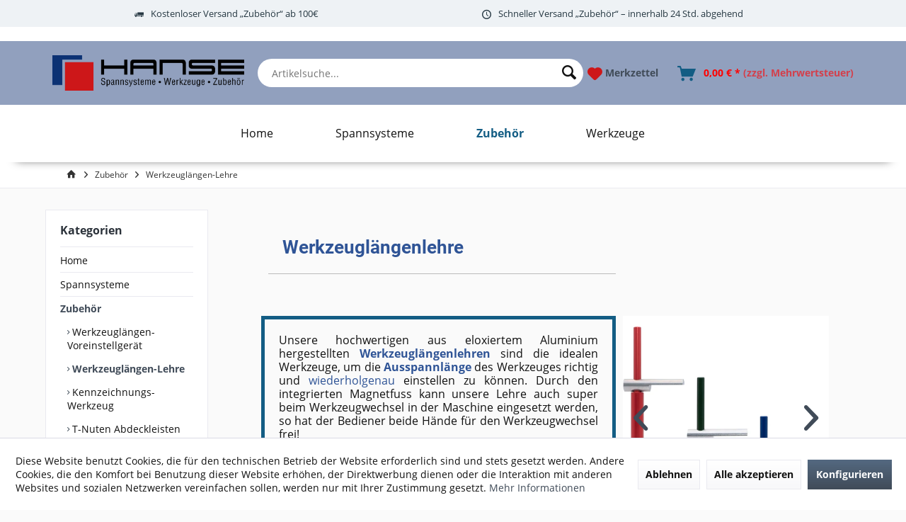

--- FILE ---
content_type: text/html; charset=UTF-8
request_url: https://shop.hanse-spanntechnik.de/zubehoer/werkzeuglaengen-lehre/
body_size: 11795
content:
<!DOCTYPE html> <html class="no-js" lang="de" itemscope="itemscope" itemtype="https://schema.org/WebPage"> <head> <meta charset="utf-8"><script>window.dataLayer = window.dataLayer || [];</script><script>window.dataLayer.push({"ecommerce":{"currencyCode":"EUR","impressions":[]},"google_tag_params":{"ecomm_pagetype":"category","ecomm_prodid":[],"ecomm_category":"Werkzeugl\u00e4ngen-Lehre"}});</script> <script>
var googleTag = function(w,d,s,l,i){w[l]=w[l]||[];w[l].push({'gtm.start':new Date().getTime(),event:'gtm.js'});var f=d.getElementsByTagName(s)[0],j=d.createElement(s),dl=l!='dataLayer'?'&l='+l:'';j.async=true;j.src='https://www.googletagmanager.com/gtm.js?id='+i+dl+'';f.parentNode.insertBefore(j,f);};
</script> <meta name="author" content="" /> <meta name="robots" content="index,follow" /> <meta name="revisit-after" content="15 days" /> <meta name="keywords" content="Auspannlänge Wiederholgenau, " /> <meta name="description" content="Werkzeuglängen Lehre ✔ für Werkzeuge und Klemmhalter ✔ Ausspannlänge Wiederholgenau einsetzen ✔ für Bearbeitungsmaschinen ✔ Präzision ★ lieferbar" /> <meta property="og:type" content="product.group" /> <meta property="og:site_name" content="Hanse Spanntechnik GmbH &amp; Co. KG" /> <meta property="og:title" content="Werkzeuglängen-Lehre" /> <meta property="og:description" content=" Unsere Werkzeuglängen-Lehren sind&amp;amp;nbsp;nur ein Teil unseres Sortiments an Zubehör für die Zerspanungstechnik . " /> <meta name="twitter:card" content="product" /> <meta name="twitter:site" content="Hanse Spanntechnik GmbH &amp; Co. KG" /> <meta name="twitter:title" content="Werkzeuglängen-Lehre" /> <meta name="twitter:description" content=" Unsere Werkzeuglängen-Lehren sind&amp;amp;nbsp;nur ein Teil unseres Sortiments an Zubehör für die Zerspanungstechnik . " /> <meta property="og:image" content="https://shop.hanse-spanntechnik.de/media/image/17/19/e6/HANSE_Logo_2020_2.png" /> <meta name="twitter:image" content="https://shop.hanse-spanntechnik.de/media/image/17/19/e6/HANSE_Logo_2020_2.png" /> <meta itemprop="copyrightHolder" content="Hanse Spanntechnik GmbH &amp; Co. KG" /> <meta itemprop="copyrightYear" content="2014" /> <meta itemprop="isFamilyFriendly" content="True" /> <meta itemprop="image" content="https://shop.hanse-spanntechnik.de/media/image/17/19/e6/HANSE_Logo_2020_2.png" /> <meta name="viewport" content="width=device-width, initial-scale=1.0"> <meta name="mobile-web-app-capable" content="yes"> <meta name="apple-mobile-web-app-title" content="Hanse Spanntechnik GmbH &amp; Co. KG"> <meta name="apple-mobile-web-app-capable" content="yes"> <meta name="apple-mobile-web-app-status-bar-style" content="default"> <link rel="apple-touch-icon-precomposed" href="https://shop.hanse-spanntechnik.de/media/image/05/a9/d6/Bildschirmfoto-2020-04-20-um-13-41-34.png"> <link rel="shortcut icon" href="https://shop.hanse-spanntechnik.de/media/image/05/a9/d6/Bildschirmfoto-2020-04-20-um-13-41-34.png"> <meta name="msapplication-navbutton-color" content="#404b58" /> <meta name="application-name" content="Hanse Spanntechnik GmbH &amp; Co. KG" /> <meta name="msapplication-starturl" content="https://shop.hanse-spanntechnik.de/" /> <meta name="msapplication-window" content="width=1024;height=768" /> <meta name="msapplication-TileImage" content="https://shop.hanse-spanntechnik.de/media/image/05/a9/d6/Bildschirmfoto-2020-04-20-um-13-41-34.png"> <meta name="msapplication-TileColor" content="#404b58"> <meta name="theme-color" content="#404b58" /> <link rel="canonical" href="https://shop.hanse-spanntechnik.de/zubehoer/werkzeuglaengen-lehre/"/> <title itemprop="name">Lehre für Werkzeuglänge | Hanse Spanntechnik GmbH &amp; Co. KG</title> <link href="/web/cache/1757495686_b511a7638e8405aa12f11e9c2fa5fadd.css" media="all" rel="stylesheet" type="text/css" /> <style> .dtgs-emotionbanner-text { font-size: 16px; } @media only screen and (max-width: 768px) { .dtgs-emotionbanner-text { font-size: 16px !important; } } @media only screen and (max-width: 992px) { .dtgs-emotionbanner-text { font-size: 16px !important; } } @media only screen and (max-width: 1200px) { .dtgs-emotionbanner-text { font-size: 16px !important; } } </style> <script>
window.basketData = {
hasData: false,
data:[]
};
</script> <script>
var gaProperty = 'UA-116824860-1';
// Disable tracking if the opt-out cookie exists.
var disableStr = 'ga-disable-' + gaProperty;
if (document.cookie.indexOf(disableStr + '=true') > -1) {
window[disableStr] = true;
}
// Opt-out function
function gaOptout() {
document.cookie = disableStr + '=true; expires=Thu, 31 Dec 2199 23:59:59 UTC; path=/';
window[disableStr] = true;
}
</script> <div data-googleAnalytics="true" data-googleConversionID="" data-googleConversionLabel="" data-googleConversionLanguage="" data-googleTrackingID="UA-116824860-1" data-googleAnonymizeIp="1" data-googleOptOutCookie="1" data-googleTrackingLibrary="ua" data-realAmount="" data-showCookieNote="1" data-cookieNoteMode="1" > </div> </head> <body class="is--ctl-listing is--act-index tcinntheme themeware-modern layout-fullwidth-boxed gwfont2 headtyp-1 header-1 no-sticky" ><!-- WbmTagManager (noscript) -->
<noscript><iframe src="https://www.googletagmanager.com/ns.html?id=GTM-MKHBCMP"
            height="0" width="0" style="display:none;visibility:hidden"></iframe></noscript>
<!-- End WbmTagManager (noscript) --> <div data-paypalUnifiedMetaDataContainer="true" data-paypalUnifiedRestoreOrderNumberUrl="https://shop.hanse-spanntechnik.de/widgets/PaypalUnifiedOrderNumber/restoreOrderNumber" class="is--hidden"> </div> <div class="page-wrap"> <noscript class="noscript-main"> <div class="alert is--warning"> <div class="alert--icon"> <i class="icon--element icon--warning"></i> </div> <div class="alert--content"> Um Hanse&#x20;Spanntechnik&#x20;GmbH&#x20;&amp;&#x20;Co.&#x20;KG in vollem Umfang nutzen zu k&ouml;nnen, empfehlen wir Ihnen Javascript in Ihrem Browser zu aktiveren. </div> </div> </noscript> <header class="header-main"> <div class="topbar--features"> <div> <div class="feature-1 b280 b478 b767 b1023 b1259"><i class="icon--truck"></i><span>Kostenloser Versand „Zubehör“ ab 100€</span></div> <div class="feature-2 b280 b478 b767 b1023 b1259"><i class="icon--clock"></i><span>Schneller Versand „Zubehör“ – innerhalb 24 Std. abgehend</span></div> <div class="feature-3"><i class="icon--thumbsup"></i><span>30 Tage Geld-Zurück-Garantie</span></div> <div class="feature-4"><i class="icon--phone"></i><span>Kostenlose Hotline 0800 123 454 321</span></div> </div> </div> <div class="infoTextHeader 333"></div> <div class="container header--navigation"> <div class="logo-main block-group" role="banner"> <div class="logo--shop block"> <a class="logo--link" href="https://shop.hanse-spanntechnik.de/" title="Hanse Spanntechnik GmbH &amp; Co. KG - zur Startseite wechseln"> <picture> <source srcset="https://shop.hanse-spanntechnik.de/media/image/17/19/e6/HANSE_Logo_2020_2.png" media="(min-width: 78.75em)"> <source srcset="https://shop.hanse-spanntechnik.de/media/image/00/d9/b1/logo-mobile.png" media="(min-width: 64em)"> <source srcset="https://shop.hanse-spanntechnik.de/media/image/00/d9/b1/logo-mobile.png" media="(min-width: 48em)"> <img srcset="https://shop.hanse-spanntechnik.de/media/image/00/d9/b1/logo-mobile.png" alt="Hanse Spanntechnik GmbH &amp; Co. KG - zur Startseite wechseln" /> </picture> </a> </div> </div> <li class="navigation--entry entry--search" role="menuitem" data-search="true" aria-haspopup="true" data-minLength="3"> <a class="btn entry--link entry--trigger" href="#show-hide--search" title="Suche anzeigen / schließen" aria-label="Suche anzeigen / schließen"> <i class="icon--search"></i> <span class="search--display">Suchen</span> </a> <form action="/search" method="get" class="main-search--form"> <input type="search" name="sSearch" aria-label="Artikelsuche..." class="main-search--field" autocomplete="off" autocapitalize="off" placeholder="Artikelsuche..." maxlength="30" /> <button type="submit" class="main-search--button" aria-label="Suchen"> <i class="icon--search"></i> <span class="main-search--text">Suchen</span> </button> <div class="form--ajax-loader">&nbsp;</div> </form> <div class="main-search--results"></div> </li> <nav class="shop--navigation block-group"> <ul class="navigation--list block-group" role="menubar"> <li class="navigation--entry entry--menu-left" role="menuitem"> <a class="entry--link entry--trigger btn is--icon-left" href="#offcanvas--left" data-offcanvas="true" data-offCanvasSelector=".sidebar-main" aria-label="Menü"> <i class="icon--list"></i> </a> </li>  <div class="navigation--entry entry--notepad" role="menuitem"> <a href="https://shop.hanse-spanntechnik.de/note" title="Merkzettel"> <i class="icon--heart"></i> <span class="notepad--name"> Merkzettel </span> </a> </div> <li class="navigation--entry entry--account" role="menuitem" data-offcanvas="true" data-offCanvasSelector=".account--dropdown-navigation"> <a href="https://shop.hanse-spanntechnik.de/account" title="Login / Registrieren" class="btn is--icon-left entry--link account--link"> <i class="icon--account"></i> <span class="account--display"> Login / Registrieren </span> </a> </li> <div class="navigation--entry entry--cart" role="menuitem"> <a class="is--icon-left cart--link titletooltip" href="https://shop.hanse-spanntechnik.de/checkout/cart" title="Warenkorb"> <i class="icon--basket"></i> <span class="cart--display"> Warenkorb </span> <span class="badge is--minimal cart--quantity is--hidden">0</span> <span class="cart--amount"> 0,00&nbsp;&euro; * <span style='font-size:14px; opacity: 0.6;'>(zzgl. Mehrwertsteuer)</span> </span> </a> <div class="ajax-loader">&nbsp;</div> </div>  </ul> </nav> </div> </header> <nav class="navigation-main hide-kategorie-button hover-typ-1 font-family-primary" > <div data-menu-scroller="true" data-listSelector=".navigation--list.container" data-viewPortSelector=".navigation--list-wrapper" data-stickyMenu="true" data-stickyMenuTablet="0" data-stickyMenuPhone="0" data-stickyMenuPosition="400" data-stickyMenuDuration="300" > <div class="navigation--list-wrapper"> <ul class="navigation--list container" role="menubar" itemscope="itemscope" itemtype="https://schema.org/SiteNavigationElement"> <li class="navigation--entry" role="menuitem"><a class="navigation--link" href="/" title="Home" aria-label="Home" itemprop="url" target="_parent"><span itemprop="name">Home</span></a></li><li class="navigation--entry" role="menuitem"><a class="navigation--link" href="https://shop.hanse-spanntechnik.de/spannsysteme/" title="Spannsysteme " aria-label="Spannsysteme " itemprop="url"><span itemprop="name">Spannsysteme </span></a></li><li class="navigation--entry is--active" role="menuitem"><a class="navigation--link is--active" href="https://shop.hanse-spanntechnik.de/zubehoer/" title="Zubehör " aria-label="Zubehör " itemprop="url"><span itemprop="name">Zubehör </span></a></li><li class="navigation--entry" role="menuitem"><a class="navigation--link" href="https://shop.hanse-spanntechnik.de/werkzeuge/" title="Werkzeuge " aria-label="Werkzeuge " itemprop="url"><span itemprop="name">Werkzeuge </span></a></li> </ul> </div> <div class="advanced-menu" data-advanced-menu="true" data-hoverDelay="250"> <div class="menu--container"> <div class="button-container"> <a href="/" class="button--category" aria-label="Zur Kategorie Home" title="Zur Kategorie Home"> <i class="icon--arrow-right"></i> Zur Kategorie Home </a> <span class="button--close"> <i class="icon--cross"></i> </span> </div> </div> <div class="menu--container"> <div class="button-container"> <a href="https://shop.hanse-spanntechnik.de/spannsysteme/" class="button--category" aria-label="Zur Kategorie Spannsysteme " title="Zur Kategorie Spannsysteme "> <i class="icon--arrow-right"></i> Zur Kategorie Spannsysteme </a> <span class="button--close"> <i class="icon--cross"></i> </span> </div> <div class="content--wrapper has--content"> <ul class="menu--list menu--level-0 columns--4" style="width: 100%;"> <li class="menu--list-item item--level-0" style="width: 100%"> <a href="https://shop.hanse-spanntechnik.de/spannsysteme/maschinenschraubstock-typ-em/" class="menu--list-item-link" aria-label="Maschinenschraubstock Typ &quot;EM&quot; " title="Maschinenschraubstock Typ &quot;EM&quot; ">Maschinenschraubstock Typ "EM" </a> </li> <li class="menu--list-item item--level-0" style="width: 100%"> <a href="https://shop.hanse-spanntechnik.de/spannsysteme/praezisionsgestell/" class="menu--list-item-link" aria-label="Präzisionsgestell" title="Präzisionsgestell">Präzisionsgestell</a> </li> <li class="menu--list-item item--level-0" style="width: 100%"> <a href="https://shop.hanse-spanntechnik.de/spannsysteme/pneumatikspanner/" class="menu--list-item-link" aria-label="Pneumatikspanner" title="Pneumatikspanner">Pneumatikspanner</a> </li> <li class="menu--list-item item--level-0" style="width: 100%"> <a href="https://shop.hanse-spanntechnik.de/spannsysteme/polymut-mehrfachspannsystem/" class="menu--list-item-link" aria-label="&quot;Polymut&quot; Mehrfachspannsystem" title="&quot;Polymut&quot; Mehrfachspannsystem">"Polymut" Mehrfachspannsystem</a> </li> <li class="menu--list-item item--level-0" style="width: 100%"> <a href="https://shop.hanse-spanntechnik.de/spannsysteme/raster-und-t-nutenplatten/" class="menu--list-item-link" aria-label="Raster- und T-Nutenplatten" title="Raster- und T-Nutenplatten">Raster- und T-Nutenplatten</a> </li> <li class="menu--list-item item--level-0" style="width: 100%"> <a href="https://shop.hanse-spanntechnik.de/spannsysteme/messtechnik-spannsysteme/" class="menu--list-item-link" aria-label="Messtechnik-Spannsysteme" title="Messtechnik-Spannsysteme">Messtechnik-Spannsysteme</a> </li> <li class="menu--list-item item--level-0" style="width: 100%"> <a href="https://shop.hanse-spanntechnik.de/spannsysteme/werkstueck-stabilisator/" class="menu--list-item-link" aria-label="Werkstück-Stabilisator " title="Werkstück-Stabilisator ">Werkstück-Stabilisator </a> </li> <li class="menu--list-item item--level-0" style="width: 100%"> <a href="https://shop.hanse-spanntechnik.de/spannsysteme/mech.-spannelemente/" class="menu--list-item-link" aria-label="mech. Spannelemente " title="mech. Spannelemente ">mech. Spannelemente </a> </li> <li class="menu--list-item item--level-0" style="width: 100%"> <a href="https://shop.hanse-spanntechnik.de/spannsysteme/pneumatikspanner-flex/" class="menu--list-item-link" aria-label="Pneumatikspanner &quot;Flex&quot;" title="Pneumatikspanner &quot;Flex&quot;">Pneumatikspanner "Flex"</a> </li> <li class="menu--list-item item--level-0" style="width: 100%"> <a href="https://shop.hanse-spanntechnik.de/spannsysteme/magnetspanntechnik/" class="menu--list-item-link" aria-label="Magnetspanntechnik" title="Magnetspanntechnik">Magnetspanntechnik</a> </li> <li class="menu--list-item item--level-0" style="width: 100%"> <a href="https://shop.hanse-spanntechnik.de/spannsysteme/kohn-spannstoecke/" class="menu--list-item-link" aria-label="KOHN Spannstöcke" title="KOHN Spannstöcke">KOHN Spannstöcke</a> </li> <li class="menu--list-item item--level-0" style="width: 100%"> <a href="https://shop.hanse-spanntechnik.de/spannsysteme/vakuum-spanntechnik/" class="menu--list-item-link" aria-label="Vakuum-Spanntechnik" title="Vakuum-Spanntechnik">Vakuum-Spanntechnik</a> </li> <li class="menu--list-item item--level-0" style="width: 100%"> <a href="https://shop.hanse-spanntechnik.de/spannsysteme/backen-schnellwechselsystem/" class="menu--list-item-link" aria-label="Backen-Schnellwechselsystem" title="Backen-Schnellwechselsystem">Backen-Schnellwechselsystem</a> </li> <li class="menu--list-item item--level-0" style="width: 100%"> <a href="https://shop.hanse-spanntechnik.de/spannsysteme/mitee-bite-mechanische-spannsysteme/" class="menu--list-item-link" aria-label="&quot;Mitee-Bite&quot; mechanische Spannsysteme" title="&quot;Mitee-Bite&quot; mechanische Spannsysteme">"Mitee-Bite" mechanische Spannsysteme</a> </li> <li class="menu--list-item item--level-0" style="width: 100%"> <a href="https://shop.hanse-spanntechnik.de/spannsysteme/zentrumspanner/" class="menu--list-item-link" aria-label="Zentrumspanner" title="Zentrumspanner">Zentrumspanner</a> </li> </ul> </div> </div> <div class="menu--container"> <div class="button-container"> <a href="https://shop.hanse-spanntechnik.de/zubehoer/" class="button--category" aria-label="Zur Kategorie Zubehör " title="Zur Kategorie Zubehör "> <i class="icon--arrow-right"></i> Zur Kategorie Zubehör </a> <span class="button--close"> <i class="icon--cross"></i> </span> </div> <div class="content--wrapper has--content"> <ul class="menu--list menu--level-0 columns--4" style="width: 100%;"> <li class="menu--list-item item--level-0" style="width: 100%"> <a href="https://shop.hanse-spanntechnik.de/zubehoer/werkzeuglaengen-voreinstellgeraet/" class="menu--list-item-link" aria-label="Werkzeuglängen-Voreinstellgerät " title="Werkzeuglängen-Voreinstellgerät ">Werkzeuglängen-Voreinstellgerät </a> </li> <li class="menu--list-item item--level-0" style="width: 100%"> <a href="https://shop.hanse-spanntechnik.de/zubehoer/werkzeuglaengen-lehre/" class="menu--list-item-link" aria-label="Werkzeuglängen-Lehre" title="Werkzeuglängen-Lehre">Werkzeuglängen-Lehre</a> </li> <li class="menu--list-item item--level-0" style="width: 100%"> <a href="https://shop.hanse-spanntechnik.de/zubehoer/kennzeichnungs-werkzeug/" class="menu--list-item-link" aria-label="Kennzeichnungs-Werkzeug " title="Kennzeichnungs-Werkzeug ">Kennzeichnungs-Werkzeug </a> </li> <li class="menu--list-item item--level-0" style="width: 100%"> <a href="https://shop.hanse-spanntechnik.de/zubehoer/t-nuten-abdeckleisten/" class="menu--list-item-link" aria-label="T-Nuten Abdeckleisten" title="T-Nuten Abdeckleisten">T-Nuten Abdeckleisten</a> </li> <li class="menu--list-item item--level-0" style="width: 100%"> <a href="https://shop.hanse-spanntechnik.de/zubehoer/netzschlauch/" class="menu--list-item-link" aria-label="Netzschlauch" title="Netzschlauch">Netzschlauch</a> </li> <li class="menu--list-item item--level-0" style="width: 100%"> <a href="https://shop.hanse-spanntechnik.de/zubehoer/loc-line-modulare-kuehlmittelschlaeuche/" class="menu--list-item-link" aria-label="&quot;Loc-Line&quot; modulare Kühlmittelschläuche" title="&quot;Loc-Line&quot; modulare Kühlmittelschläuche">"Loc-Line" modulare Kühlmittelschläuche</a> </li> <li class="menu--list-item item--level-0" style="width: 100%"> <a href="https://shop.hanse-spanntechnik.de/zubehoer/jetspray-minimalmengenschmiersystem/" class="menu--list-item-link" aria-label="&quot;JetSpray&quot; Minimalmengenschmiersystem" title="&quot;JetSpray&quot; Minimalmengenschmiersystem">"JetSpray" Minimalmengenschmiersystem</a> </li> <li class="menu--list-item item--level-0" style="width: 100%"> <a href="https://shop.hanse-spanntechnik.de/zubehoer/piranha-cooling-line-hochdruckkuehlmittelschlaeuche/" class="menu--list-item-link" aria-label="&quot;Piranha Cooling Line&quot; Hochdruckkühlmittelschläuche " title="&quot;Piranha Cooling Line&quot; Hochdruckkühlmittelschläuche ">"Piranha Cooling Line" Hochdruckkühlmittelschläuche </a> </li> <li class="menu--list-item item--level-0" style="width: 100%"> <a href="https://shop.hanse-spanntechnik.de/zubehoer/grattec-handentgrater/" class="menu--list-item-link" aria-label="&quot;GratTec&quot; Handentgrater " title="&quot;GratTec&quot; Handentgrater ">"GratTec" Handentgrater </a> </li> <li class="menu--list-item item--level-0" style="width: 100%"> <a href="https://shop.hanse-spanntechnik.de/zubehoer/hooky-spaenehaken/" class="menu--list-item-link" aria-label="Hooky-Spänehaken" title="Hooky-Spänehaken">Hooky-Spänehaken</a> </li> <li class="menu--list-item item--level-0" style="width: 100%"> <a href="https://shop.hanse-spanntechnik.de/zubehoer/modulare-messstative-holdtec/" class="menu--list-item-link" aria-label="modulare Messstative &quot;HoldTec&quot;" title="modulare Messstative &quot;HoldTec&quot;">modulare Messstative "HoldTec"</a> </li> </ul> </div> </div> <div class="menu--container"> <div class="button-container"> <a href="https://shop.hanse-spanntechnik.de/werkzeuge/" class="button--category" aria-label="Zur Kategorie Werkzeuge " title="Zur Kategorie Werkzeuge "> <i class="icon--arrow-right"></i> Zur Kategorie Werkzeuge </a> <span class="button--close"> <i class="icon--cross"></i> </span> </div> <div class="content--wrapper has--content"> <ul class="menu--list menu--level-0 columns--4" style="width: 100%;"> <li class="menu--list-item item--level-0" style="width: 100%"> <a href="https://shop.hanse-spanntechnik.de/werkzeuge/fas-senkwerkzeug/" class="menu--list-item-link" aria-label="Fas- &amp; Senkwerkzeug " title="Fas- &amp; Senkwerkzeug ">Fas- & Senkwerkzeug </a> </li> <li class="menu--list-item item--level-0" style="width: 100%"> <a href="https://shop.hanse-spanntechnik.de/werkzeuge/kreissaegeblaetter-halter/" class="menu--list-item-link" aria-label="Kreissägeblätter / Halter " title="Kreissägeblätter / Halter ">Kreissägeblätter / Halter </a> </li> <li class="menu--list-item item--level-0" style="width: 100%"> <a href="https://shop.hanse-spanntechnik.de/werkzeuge/stossraeumnadeln/" class="menu--list-item-link" aria-label="Stoßräumnadeln" title="Stoßräumnadeln">Stoßräumnadeln</a> </li> </ul> </div> </div> </div> </div> </nav> <div class="container--ajax-cart off-canvas-90" data-collapse-cart="true" data-displayMode="offcanvas"></div> <div class="emotion--overlay"> <i class="emotion--loading-indicator"></i> </div> <div id='cookie-consent' class='off-canvas is--left block-transition' data-cookie-consent-manager='true'> <div class='cookie-consent--header cookie-consent--close'> Cookie-Einstellungen <i class="icon--arrow-right"></i> </div> <div class='cookie-consent--description'> Diese Website benutzt Cookies, die für den technischen Betrieb der Website erforderlich sind und stets gesetzt werden. Andere Cookies, die den Komfort bei Benutzung dieser Website erhöhen, der Direktwerbung dienen oder die Interaktion mit anderen Websites und sozialen Netzwerken vereinfachen sollen, werden nur mit Ihrer Zustimmung gesetzt. </div> <div class='cookie-consent--configuration'> <div class='cookie-consent--configuration-header'> <div class='cookie-consent--configuration-header-text'>Konfiguration</div> </div> <div class='cookie-consent--configuration-main'> <div class='cookie-consent--group'> <input type="hidden" class="cookie-consent--group-name" value="technical" /> <label class="cookie-consent--group-state cookie-consent--state-input cookie-consent--required"> <input type="checkbox" name="technical-state" class="cookie-consent--group-state-input" disabled="disabled" checked="checked"/> <span class="cookie-consent--state-input-element"></span> </label> <div class='cookie-consent--group-title' data-collapse-panel='true' data-contentSiblingSelector=".cookie-consent--group-container"> <div class="cookie-consent--group-title-label cookie-consent--state-label"> Technisch erforderlich </div> <span class="cookie-consent--group-arrow is-icon--right"> <i class="icon--arrow-right"></i> </span> </div> <div class='cookie-consent--group-container'> <div class='cookie-consent--group-description'> Diese Cookies sind für die Grundfunktionen des Shops notwendig. </div> <div class='cookie-consent--cookies-container'> <div class='cookie-consent--cookie'> <input type="hidden" class="cookie-consent--cookie-name" value="cookieDeclined" /> <label class="cookie-consent--cookie-state cookie-consent--state-input cookie-consent--required"> <input type="checkbox" name="cookieDeclined-state" class="cookie-consent--cookie-state-input" disabled="disabled" checked="checked" /> <span class="cookie-consent--state-input-element"></span> </label> <div class='cookie--label cookie-consent--state-label'> "Alle Cookies ablehnen" Cookie </div> </div> <div class='cookie-consent--cookie'> <input type="hidden" class="cookie-consent--cookie-name" value="allowCookie" /> <label class="cookie-consent--cookie-state cookie-consent--state-input cookie-consent--required"> <input type="checkbox" name="allowCookie-state" class="cookie-consent--cookie-state-input" disabled="disabled" checked="checked" /> <span class="cookie-consent--state-input-element"></span> </label> <div class='cookie--label cookie-consent--state-label'> "Alle Cookies annehmen" Cookie </div> </div> <div class='cookie-consent--cookie'> <input type="hidden" class="cookie-consent--cookie-name" value="shop" /> <label class="cookie-consent--cookie-state cookie-consent--state-input cookie-consent--required"> <input type="checkbox" name="shop-state" class="cookie-consent--cookie-state-input" disabled="disabled" checked="checked" /> <span class="cookie-consent--state-input-element"></span> </label> <div class='cookie--label cookie-consent--state-label'> Ausgewählter Shop </div> </div> <div class='cookie-consent--cookie'> <input type="hidden" class="cookie-consent--cookie-name" value="csrf_token" /> <label class="cookie-consent--cookie-state cookie-consent--state-input cookie-consent--required"> <input type="checkbox" name="csrf_token-state" class="cookie-consent--cookie-state-input" disabled="disabled" checked="checked" /> <span class="cookie-consent--state-input-element"></span> </label> <div class='cookie--label cookie-consent--state-label'> CSRF-Token </div> </div> <div class='cookie-consent--cookie'> <input type="hidden" class="cookie-consent--cookie-name" value="cookiePreferences" /> <label class="cookie-consent--cookie-state cookie-consent--state-input cookie-consent--required"> <input type="checkbox" name="cookiePreferences-state" class="cookie-consent--cookie-state-input" disabled="disabled" checked="checked" /> <span class="cookie-consent--state-input-element"></span> </label> <div class='cookie--label cookie-consent--state-label'> Cookie-Einstellungen </div> </div> <div class='cookie-consent--cookie'> <input type="hidden" class="cookie-consent--cookie-name" value="x-cache-context-hash" /> <label class="cookie-consent--cookie-state cookie-consent--state-input cookie-consent--required"> <input type="checkbox" name="x-cache-context-hash-state" class="cookie-consent--cookie-state-input" disabled="disabled" checked="checked" /> <span class="cookie-consent--state-input-element"></span> </label> <div class='cookie--label cookie-consent--state-label'> Individuelle Preise </div> </div> <div class='cookie-consent--cookie'> <input type="hidden" class="cookie-consent--cookie-name" value="nocache" /> <label class="cookie-consent--cookie-state cookie-consent--state-input cookie-consent--required"> <input type="checkbox" name="nocache-state" class="cookie-consent--cookie-state-input" disabled="disabled" checked="checked" /> <span class="cookie-consent--state-input-element"></span> </label> <div class='cookie--label cookie-consent--state-label'> Kundenspezifisches Caching </div> </div> <div class='cookie-consent--cookie'> <input type="hidden" class="cookie-consent--cookie-name" value="paypal-cookies" /> <label class="cookie-consent--cookie-state cookie-consent--state-input cookie-consent--required"> <input type="checkbox" name="paypal-cookies-state" class="cookie-consent--cookie-state-input" disabled="disabled" checked="checked" /> <span class="cookie-consent--state-input-element"></span> </label> <div class='cookie--label cookie-consent--state-label'> PayPal-Zahlungen </div> </div> <div class='cookie-consent--cookie'> <input type="hidden" class="cookie-consent--cookie-name" value="session" /> <label class="cookie-consent--cookie-state cookie-consent--state-input cookie-consent--required"> <input type="checkbox" name="session-state" class="cookie-consent--cookie-state-input" disabled="disabled" checked="checked" /> <span class="cookie-consent--state-input-element"></span> </label> <div class='cookie--label cookie-consent--state-label'> Session </div> </div> <div class='cookie-consent--cookie'> <input type="hidden" class="cookie-consent--cookie-name" value="currency" /> <label class="cookie-consent--cookie-state cookie-consent--state-input cookie-consent--required"> <input type="checkbox" name="currency-state" class="cookie-consent--cookie-state-input" disabled="disabled" checked="checked" /> <span class="cookie-consent--state-input-element"></span> </label> <div class='cookie--label cookie-consent--state-label'> Währungswechsel </div> </div> </div> </div> </div> <div class='cookie-consent--group'> <input type="hidden" class="cookie-consent--group-name" value="comfort" /> <label class="cookie-consent--group-state cookie-consent--state-input"> <input type="checkbox" name="comfort-state" class="cookie-consent--group-state-input"/> <span class="cookie-consent--state-input-element"></span> </label> <div class='cookie-consent--group-title' data-collapse-panel='true' data-contentSiblingSelector=".cookie-consent--group-container"> <div class="cookie-consent--group-title-label cookie-consent--state-label"> Komfortfunktionen </div> <span class="cookie-consent--group-arrow is-icon--right"> <i class="icon--arrow-right"></i> </span> </div> <div class='cookie-consent--group-container'> <div class='cookie-consent--group-description'> Diese Cookies werden genutzt um das Einkaufserlebnis noch ansprechender zu gestalten, beispielsweise für die Wiedererkennung des Besuchers. </div> <div class='cookie-consent--cookies-container'> <div class='cookie-consent--cookie'> <input type="hidden" class="cookie-consent--cookie-name" value="sUniqueID" /> <label class="cookie-consent--cookie-state cookie-consent--state-input"> <input type="checkbox" name="sUniqueID-state" class="cookie-consent--cookie-state-input" /> <span class="cookie-consent--state-input-element"></span> </label> <div class='cookie--label cookie-consent--state-label'> Merkzettel </div> </div> </div> </div> </div> <div class='cookie-consent--group'> <input type="hidden" class="cookie-consent--group-name" value="statistics" /> <label class="cookie-consent--group-state cookie-consent--state-input"> <input type="checkbox" name="statistics-state" class="cookie-consent--group-state-input"/> <span class="cookie-consent--state-input-element"></span> </label> <div class='cookie-consent--group-title' data-collapse-panel='true' data-contentSiblingSelector=".cookie-consent--group-container"> <div class="cookie-consent--group-title-label cookie-consent--state-label"> Statistik & Tracking </div> <span class="cookie-consent--group-arrow is-icon--right"> <i class="icon--arrow-right"></i> </span> </div> <div class='cookie-consent--group-container'> <div class='cookie-consent--cookies-container'> <div class='cookie-consent--cookie'> <input type="hidden" class="cookie-consent--cookie-name" value="x-ua-device" /> <label class="cookie-consent--cookie-state cookie-consent--state-input"> <input type="checkbox" name="x-ua-device-state" class="cookie-consent--cookie-state-input" /> <span class="cookie-consent--state-input-element"></span> </label> <div class='cookie--label cookie-consent--state-label'> Endgeräteerkennung </div> </div> <div class='cookie-consent--cookie'> <input type="hidden" class="cookie-consent--cookie-name" value="_ga" /> <label class="cookie-consent--cookie-state cookie-consent--state-input"> <input type="checkbox" name="_ga-state" class="cookie-consent--cookie-state-input" /> <span class="cookie-consent--state-input-element"></span> </label> <div class='cookie--label cookie-consent--state-label'> Google Analytics </div> </div> <div class='cookie-consent--cookie'> <input type="hidden" class="cookie-consent--cookie-name" value="wbm_tag_manager" /> <label class="cookie-consent--cookie-state cookie-consent--state-input"> <input type="checkbox" name="wbm_tag_manager-state" class="cookie-consent--cookie-state-input" /> <span class="cookie-consent--state-input-element"></span> </label> <div class='cookie--label cookie-consent--state-label'> Google Tag Manager </div> </div> <div class='cookie-consent--cookie'> <input type="hidden" class="cookie-consent--cookie-name" value="partner" /> <label class="cookie-consent--cookie-state cookie-consent--state-input"> <input type="checkbox" name="partner-state" class="cookie-consent--cookie-state-input" /> <span class="cookie-consent--state-input-element"></span> </label> <div class='cookie--label cookie-consent--state-label'> Partnerprogramm </div> </div> </div> </div> </div> </div> </div> <div class="cookie-consent--save"> <input class="cookie-consent--save-button btn is--primary" type="button" value="Einstellungen speichern" /> </div> </div> <nav class="content--breadcrumb block"> <div> <ul class="breadcrumb--list" role="menu" itemscope itemtype="https://schema.org/BreadcrumbList"> <li class="breadcrumb--entry"> <a class="breadcrumb--icon" href="https://shop.hanse-spanntechnik.de/"><i class="icon--house"></i></a> </li> <li class="breadcrumb--separator"> <i class="icon--arrow-right"></i> </li> <li role="menuitem" class="breadcrumb--entry" itemprop="itemListElement" itemscope itemtype="https://schema.org/ListItem"> <a class="breadcrumb--link" href="https://shop.hanse-spanntechnik.de/zubehoer/" title="Zubehör " itemprop="item"> <link itemprop="url" href="https://shop.hanse-spanntechnik.de/zubehoer/" /> <span class="breadcrumb--title" itemprop="name">Zubehör </span> </a> <meta itemprop="position" content="0" /> </li> <li role="none" class="breadcrumb--separator"> <i class="icon--arrow-right"></i> </li> <li role="menuitem" class="breadcrumb--entry is--active" itemprop="itemListElement" itemscope itemtype="https://schema.org/ListItem"> <a class="breadcrumb--link" href="https://shop.hanse-spanntechnik.de/zubehoer/werkzeuglaengen-lehre/" title="Werkzeuglängen-Lehre" itemprop="item"> <link itemprop="url" href="https://shop.hanse-spanntechnik.de/zubehoer/werkzeuglaengen-lehre/" /> <span class="breadcrumb--title" itemprop="name">Werkzeuglängen-Lehre</span> </a> <meta itemprop="position" content="1" /> </li> </ul> </div> </nav> <section class=" content-main container block-group is--small"> <div class="content-main--inner"> <div id='cookie-consent' class='off-canvas is--left block-transition' data-cookie-consent-manager='true'> <div class='cookie-consent--header cookie-consent--close'> Cookie-Einstellungen <i class="icon--arrow-right"></i> </div> <div class='cookie-consent--description'> Diese Website benutzt Cookies, die für den technischen Betrieb der Website erforderlich sind und stets gesetzt werden. Andere Cookies, die den Komfort bei Benutzung dieser Website erhöhen, der Direktwerbung dienen oder die Interaktion mit anderen Websites und sozialen Netzwerken vereinfachen sollen, werden nur mit Ihrer Zustimmung gesetzt. </div> <div class='cookie-consent--configuration'> <div class='cookie-consent--configuration-header'> <div class='cookie-consent--configuration-header-text'>Konfiguration</div> </div> <div class='cookie-consent--configuration-main'> <div class='cookie-consent--group'> <input type="hidden" class="cookie-consent--group-name" value="technical" /> <label class="cookie-consent--group-state cookie-consent--state-input cookie-consent--required"> <input type="checkbox" name="technical-state" class="cookie-consent--group-state-input" disabled="disabled" checked="checked"/> <span class="cookie-consent--state-input-element"></span> </label> <div class='cookie-consent--group-title' data-collapse-panel='true' data-contentSiblingSelector=".cookie-consent--group-container"> <div class="cookie-consent--group-title-label cookie-consent--state-label"> Technisch erforderlich </div> <span class="cookie-consent--group-arrow is-icon--right"> <i class="icon--arrow-right"></i> </span> </div> <div class='cookie-consent--group-container'> <div class='cookie-consent--group-description'> Diese Cookies sind für die Grundfunktionen des Shops notwendig. </div> <div class='cookie-consent--cookies-container'> <div class='cookie-consent--cookie'> <input type="hidden" class="cookie-consent--cookie-name" value="cookieDeclined" /> <label class="cookie-consent--cookie-state cookie-consent--state-input cookie-consent--required"> <input type="checkbox" name="cookieDeclined-state" class="cookie-consent--cookie-state-input" disabled="disabled" checked="checked" /> <span class="cookie-consent--state-input-element"></span> </label> <div class='cookie--label cookie-consent--state-label'> "Alle Cookies ablehnen" Cookie </div> </div> <div class='cookie-consent--cookie'> <input type="hidden" class="cookie-consent--cookie-name" value="allowCookie" /> <label class="cookie-consent--cookie-state cookie-consent--state-input cookie-consent--required"> <input type="checkbox" name="allowCookie-state" class="cookie-consent--cookie-state-input" disabled="disabled" checked="checked" /> <span class="cookie-consent--state-input-element"></span> </label> <div class='cookie--label cookie-consent--state-label'> "Alle Cookies annehmen" Cookie </div> </div> <div class='cookie-consent--cookie'> <input type="hidden" class="cookie-consent--cookie-name" value="shop" /> <label class="cookie-consent--cookie-state cookie-consent--state-input cookie-consent--required"> <input type="checkbox" name="shop-state" class="cookie-consent--cookie-state-input" disabled="disabled" checked="checked" /> <span class="cookie-consent--state-input-element"></span> </label> <div class='cookie--label cookie-consent--state-label'> Ausgewählter Shop </div> </div> <div class='cookie-consent--cookie'> <input type="hidden" class="cookie-consent--cookie-name" value="csrf_token" /> <label class="cookie-consent--cookie-state cookie-consent--state-input cookie-consent--required"> <input type="checkbox" name="csrf_token-state" class="cookie-consent--cookie-state-input" disabled="disabled" checked="checked" /> <span class="cookie-consent--state-input-element"></span> </label> <div class='cookie--label cookie-consent--state-label'> CSRF-Token </div> </div> <div class='cookie-consent--cookie'> <input type="hidden" class="cookie-consent--cookie-name" value="cookiePreferences" /> <label class="cookie-consent--cookie-state cookie-consent--state-input cookie-consent--required"> <input type="checkbox" name="cookiePreferences-state" class="cookie-consent--cookie-state-input" disabled="disabled" checked="checked" /> <span class="cookie-consent--state-input-element"></span> </label> <div class='cookie--label cookie-consent--state-label'> Cookie-Einstellungen </div> </div> <div class='cookie-consent--cookie'> <input type="hidden" class="cookie-consent--cookie-name" value="x-cache-context-hash" /> <label class="cookie-consent--cookie-state cookie-consent--state-input cookie-consent--required"> <input type="checkbox" name="x-cache-context-hash-state" class="cookie-consent--cookie-state-input" disabled="disabled" checked="checked" /> <span class="cookie-consent--state-input-element"></span> </label> <div class='cookie--label cookie-consent--state-label'> Individuelle Preise </div> </div> <div class='cookie-consent--cookie'> <input type="hidden" class="cookie-consent--cookie-name" value="nocache" /> <label class="cookie-consent--cookie-state cookie-consent--state-input cookie-consent--required"> <input type="checkbox" name="nocache-state" class="cookie-consent--cookie-state-input" disabled="disabled" checked="checked" /> <span class="cookie-consent--state-input-element"></span> </label> <div class='cookie--label cookie-consent--state-label'> Kundenspezifisches Caching </div> </div> <div class='cookie-consent--cookie'> <input type="hidden" class="cookie-consent--cookie-name" value="paypal-cookies" /> <label class="cookie-consent--cookie-state cookie-consent--state-input cookie-consent--required"> <input type="checkbox" name="paypal-cookies-state" class="cookie-consent--cookie-state-input" disabled="disabled" checked="checked" /> <span class="cookie-consent--state-input-element"></span> </label> <div class='cookie--label cookie-consent--state-label'> PayPal-Zahlungen </div> </div> <div class='cookie-consent--cookie'> <input type="hidden" class="cookie-consent--cookie-name" value="session" /> <label class="cookie-consent--cookie-state cookie-consent--state-input cookie-consent--required"> <input type="checkbox" name="session-state" class="cookie-consent--cookie-state-input" disabled="disabled" checked="checked" /> <span class="cookie-consent--state-input-element"></span> </label> <div class='cookie--label cookie-consent--state-label'> Session </div> </div> <div class='cookie-consent--cookie'> <input type="hidden" class="cookie-consent--cookie-name" value="currency" /> <label class="cookie-consent--cookie-state cookie-consent--state-input cookie-consent--required"> <input type="checkbox" name="currency-state" class="cookie-consent--cookie-state-input" disabled="disabled" checked="checked" /> <span class="cookie-consent--state-input-element"></span> </label> <div class='cookie--label cookie-consent--state-label'> Währungswechsel </div> </div> </div> </div> </div> <div class='cookie-consent--group'> <input type="hidden" class="cookie-consent--group-name" value="comfort" /> <label class="cookie-consent--group-state cookie-consent--state-input"> <input type="checkbox" name="comfort-state" class="cookie-consent--group-state-input"/> <span class="cookie-consent--state-input-element"></span> </label> <div class='cookie-consent--group-title' data-collapse-panel='true' data-contentSiblingSelector=".cookie-consent--group-container"> <div class="cookie-consent--group-title-label cookie-consent--state-label"> Komfortfunktionen </div> <span class="cookie-consent--group-arrow is-icon--right"> <i class="icon--arrow-right"></i> </span> </div> <div class='cookie-consent--group-container'> <div class='cookie-consent--group-description'> Diese Cookies werden genutzt um das Einkaufserlebnis noch ansprechender zu gestalten, beispielsweise für die Wiedererkennung des Besuchers. </div> <div class='cookie-consent--cookies-container'> <div class='cookie-consent--cookie'> <input type="hidden" class="cookie-consent--cookie-name" value="sUniqueID" /> <label class="cookie-consent--cookie-state cookie-consent--state-input"> <input type="checkbox" name="sUniqueID-state" class="cookie-consent--cookie-state-input" /> <span class="cookie-consent--state-input-element"></span> </label> <div class='cookie--label cookie-consent--state-label'> Merkzettel </div> </div> </div> </div> </div> <div class='cookie-consent--group'> <input type="hidden" class="cookie-consent--group-name" value="statistics" /> <label class="cookie-consent--group-state cookie-consent--state-input"> <input type="checkbox" name="statistics-state" class="cookie-consent--group-state-input"/> <span class="cookie-consent--state-input-element"></span> </label> <div class='cookie-consent--group-title' data-collapse-panel='true' data-contentSiblingSelector=".cookie-consent--group-container"> <div class="cookie-consent--group-title-label cookie-consent--state-label"> Statistik & Tracking </div> <span class="cookie-consent--group-arrow is-icon--right"> <i class="icon--arrow-right"></i> </span> </div> <div class='cookie-consent--group-container'> <div class='cookie-consent--cookies-container'> <div class='cookie-consent--cookie'> <input type="hidden" class="cookie-consent--cookie-name" value="x-ua-device" /> <label class="cookie-consent--cookie-state cookie-consent--state-input"> <input type="checkbox" name="x-ua-device-state" class="cookie-consent--cookie-state-input" /> <span class="cookie-consent--state-input-element"></span> </label> <div class='cookie--label cookie-consent--state-label'> Endgeräteerkennung </div> </div> <div class='cookie-consent--cookie'> <input type="hidden" class="cookie-consent--cookie-name" value="_ga" /> <label class="cookie-consent--cookie-state cookie-consent--state-input"> <input type="checkbox" name="_ga-state" class="cookie-consent--cookie-state-input" /> <span class="cookie-consent--state-input-element"></span> </label> <div class='cookie--label cookie-consent--state-label'> Google Analytics </div> </div> <div class='cookie-consent--cookie'> <input type="hidden" class="cookie-consent--cookie-name" value="wbm_tag_manager" /> <label class="cookie-consent--cookie-state cookie-consent--state-input"> <input type="checkbox" name="wbm_tag_manager-state" class="cookie-consent--cookie-state-input" /> <span class="cookie-consent--state-input-element"></span> </label> <div class='cookie--label cookie-consent--state-label'> Google Tag Manager </div> </div> <div class='cookie-consent--cookie'> <input type="hidden" class="cookie-consent--cookie-name" value="partner" /> <label class="cookie-consent--cookie-state cookie-consent--state-input"> <input type="checkbox" name="partner-state" class="cookie-consent--cookie-state-input" /> <span class="cookie-consent--state-input-element"></span> </label> <div class='cookie--label cookie-consent--state-label'> Partnerprogramm </div> </div> </div> </div> </div> </div> </div> <div class="cookie-consent--save"> <input class="cookie-consent--save-button btn is--primary" type="button" value="Einstellungen speichern" /> </div> </div> <aside class="sidebar-left " data-nsin="0" data-nsbl="0" data-nsno="0" data-nsde="1" data-nsli="1" data-nsse="1" data-nsre="0" data-nsca="0" data-nsac="1" data-nscu="1" data-nspw="1" data-nsne="1" data-nsfo="1" data-nssm="1" data-nsad="1" data-tnsin="0" data-tnsbl="0" data-tnsno="0" data-tnsde="1" data-tnsli="1" data-tnsse="1" data-tnsre="0" data-tnsca="0" data-tnsac="1" data-tnscu="1" data-tnspw="1" data-tnsne="1" data-tnsfo="1" data-tnssm="1" data-tnsad="1"> <div class="sidebar-main off-canvas off-canvas-90"> <div class="navigation--entry entry--close-off-canvas"> <a href="#close-categories-menu" title="Menü schließen" class="navigation--link"> <i class="icon--cross"></i> </a> </div> <div class="navigation--smartphone"> <ul class="navigation--list "> <div class="mobile--switches">   </div> </ul> </div> <div class="sidebar--categories-wrapper" data-subcategory-nav="true" data-mainCategoryId="305" data-categoryId="1479" data-fetchUrl="/widgets/listing/getCategory/categoryId/1479"> <div class="categories--headline navigation--headline"> Kategorien </div> <div class="sidebar--categories-navigation"> <ul class="sidebar--navigation categories--navigation navigation--list is--drop-down is--level0 is--rounded" role="menu"> <li class="navigation--entry" role="menuitem"> <a class="navigation--link" href="/" data-categoryId="896" data-fetchUrl="/widgets/listing/getCategory/categoryId/896" title="Home" target="_parent"> Home </a> </li> <li class="navigation--entry has--sub-children" role="menuitem"> <a class="navigation--link link--go-forward" href="https://shop.hanse-spanntechnik.de/spannsysteme/" data-categoryId="611" data-fetchUrl="/widgets/listing/getCategory/categoryId/611" title="Spannsysteme " > Spannsysteme <span class="is--icon-right"> <i class="icon--arrow-right"></i> </span> </a> </li> <li class="navigation--entry is--active has--sub-categories has--sub-children" role="menuitem"> <a class="navigation--link is--active has--sub-categories link--go-forward" href="https://shop.hanse-spanntechnik.de/zubehoer/" data-categoryId="614" data-fetchUrl="/widgets/listing/getCategory/categoryId/614" title="Zubehör " > Zubehör <span class="is--icon-right"> <i class="icon--arrow-right"></i> </span> </a> <ul class="sidebar--navigation categories--navigation navigation--list is--level1 is--rounded" role="menu"> <li class="navigation--entry" role="menuitem"> <a class="navigation--link" href="https://shop.hanse-spanntechnik.de/zubehoer/werkzeuglaengen-voreinstellgeraet/" data-categoryId="900" data-fetchUrl="/widgets/listing/getCategory/categoryId/900" title="Werkzeuglängen-Voreinstellgerät " > Werkzeuglängen-Voreinstellgerät </a> </li> <li class="navigation--entry is--active" role="menuitem"> <a class="navigation--link is--active" href="https://shop.hanse-spanntechnik.de/zubehoer/werkzeuglaengen-lehre/" data-categoryId="1479" data-fetchUrl="/widgets/listing/getCategory/categoryId/1479" title="Werkzeuglängen-Lehre" > Werkzeuglängen-Lehre </a> </li> <li class="navigation--entry" role="menuitem"> <a class="navigation--link" href="https://shop.hanse-spanntechnik.de/zubehoer/kennzeichnungs-werkzeug/" data-categoryId="1268" data-fetchUrl="/widgets/listing/getCategory/categoryId/1268" title="Kennzeichnungs-Werkzeug " > Kennzeichnungs-Werkzeug </a> </li> <li class="navigation--entry" role="menuitem"> <a class="navigation--link" href="https://shop.hanse-spanntechnik.de/zubehoer/t-nuten-abdeckleisten/" data-categoryId="1382" data-fetchUrl="/widgets/listing/getCategory/categoryId/1382" title="T-Nuten Abdeckleisten" > T-Nuten Abdeckleisten </a> </li> <li class="navigation--entry has--sub-children" role="menuitem"> <a class="navigation--link link--go-forward" href="https://shop.hanse-spanntechnik.de/zubehoer/netzschlauch/" data-categoryId="1476" data-fetchUrl="/widgets/listing/getCategory/categoryId/1476" title="Netzschlauch" > Netzschlauch <span class="is--icon-right"> <i class="icon--arrow-right"></i> </span> </a> </li> <li class="navigation--entry has--sub-children" role="menuitem"> <a class="navigation--link link--go-forward" href="https://shop.hanse-spanntechnik.de/zubehoer/loc-line-modulare-kuehlmittelschlaeuche/" data-categoryId="716" data-fetchUrl="/widgets/listing/getCategory/categoryId/716" title="&quot;Loc-Line&quot; modulare Kühlmittelschläuche" > "Loc-Line" modulare Kühlmittelschläuche <span class="is--icon-right"> <i class="icon--arrow-right"></i> </span> </a> </li> <li class="navigation--entry has--sub-children" role="menuitem"> <a class="navigation--link link--go-forward" href="https://shop.hanse-spanntechnik.de/zubehoer/jetspray-minimalmengenschmiersystem/" data-categoryId="781" data-fetchUrl="/widgets/listing/getCategory/categoryId/781" title="&quot;JetSpray&quot; Minimalmengenschmiersystem" > "JetSpray" Minimalmengenschmiersystem <span class="is--icon-right"> <i class="icon--arrow-right"></i> </span> </a> </li> <li class="navigation--entry has--sub-children" role="menuitem"> <a class="navigation--link link--go-forward" href="https://shop.hanse-spanntechnik.de/zubehoer/piranha-cooling-line-hochdruckkuehlmittelschlaeuche/" data-categoryId="785" data-fetchUrl="/widgets/listing/getCategory/categoryId/785" title="&quot;Piranha Cooling Line&quot; Hochdruckkühlmittelschläuche " > "Piranha Cooling Line" Hochdruckkühlmittelschläuche <span class="is--icon-right"> <i class="icon--arrow-right"></i> </span> </a> </li> <li class="navigation--entry has--sub-children" role="menuitem"> <a class="navigation--link link--go-forward" href="https://shop.hanse-spanntechnik.de/zubehoer/grattec-handentgrater/" data-categoryId="799" data-fetchUrl="/widgets/listing/getCategory/categoryId/799" title="&quot;GratTec&quot; Handentgrater " > "GratTec" Handentgrater <span class="is--icon-right"> <i class="icon--arrow-right"></i> </span> </a> </li> <li class="navigation--entry" role="menuitem"> <a class="navigation--link" href="https://shop.hanse-spanntechnik.de/zubehoer/hooky-spaenehaken/" data-categoryId="823" data-fetchUrl="/widgets/listing/getCategory/categoryId/823" title="Hooky-Spänehaken" > Hooky-Spänehaken </a> </li> <li class="navigation--entry has--sub-children" role="menuitem"> <a class="navigation--link link--go-forward" href="https://shop.hanse-spanntechnik.de/zubehoer/modulare-messstative-holdtec/" data-categoryId="824" data-fetchUrl="/widgets/listing/getCategory/categoryId/824" title="modulare Messstative &quot;HoldTec&quot;" > modulare Messstative "HoldTec" <span class="is--icon-right"> <i class="icon--arrow-right"></i> </span> </a> </li> </ul> </li> <li class="navigation--entry has--sub-children" role="menuitem"> <a class="navigation--link link--go-forward" href="https://shop.hanse-spanntechnik.de/werkzeuge/" data-categoryId="894" data-fetchUrl="/widgets/listing/getCategory/categoryId/894" title="Werkzeuge " > Werkzeuge <span class="is--icon-right"> <i class="icon--arrow-right"></i> </span> </a> </li> </ul> </div> </div> <div class="lb-element-mitte show-for-mobil"><div class="shop-sites--container is--rounded"> <div class="navigation--headline">Vorteile</div> <ul class="usp"> <li class="MsoListParagraph" style="margin: 0cm; font-size: 10pt; font-family: Calibri, sans-serif;"><span style="font-size: 11pt;">Kostenloser Versand „<strong>Zubehör“</strong><span class="Apple-converted-space">&nbsp;</span>ab 50€</span></li> <li class="MsoListParagraph" style="margin: 0cm; font-size: 10pt; font-family: Calibri, sans-serif;"><span style="font-size: 11pt;">Schneller Versand<span class="Apple-converted-space">&nbsp;</span><strong>„Zubehör“</strong><span class="Apple-converted-space">&nbsp;</span>– innerhalb 24 Std. abgehend</span></li> </ul> </div></div> <div class="sites-navigation show-for-mobil"> <div class="shop-sites--container is--rounded"> <div class="shop-sites--headline navigation--headline"> Informationen </div> <ul class="shop-sites--navigation sidebar--navigation navigation--list is--drop-down is--level0" role="menu"> <li class="navigation--entry" role="menuitem"> <a class="navigation--link" href="javascript:openCookieConsentManager()" title="Cookie settings" data-categoryId="49" data-fetchUrl="/widgets/listing/getCustomPage/pageId/49" > Cookie settings </a> </li> <li class="navigation--entry" role="menuitem"> <a class="navigation--link" href="https://shop.hanse-spanntechnik.de/custom/index/sCustom/50" title="Hilfe / Support" data-categoryId="50" data-fetchUrl="/widgets/listing/getCustomPage/pageId/50" > Hilfe / Support </a> </li> <li class="navigation--entry" role="menuitem"> <a class="navigation--link" href="https://www.hanse-spanntechnik.de" title="Klassische Homepage" data-categoryId="52" data-fetchUrl="/widgets/listing/getCustomPage/pageId/52" target="_blank" rel="nofollow noopener"> Klassische Homepage </a> </li> <li class="navigation--entry" role="menuitem"> <a class="navigation--link" href="https://shop.hanse-spanntechnik.de/kontaktformular" title="Kontaktformular" data-categoryId="51" data-fetchUrl="/widgets/listing/getCustomPage/pageId/51" target="_self"> Kontaktformular </a> </li> <li class="navigation--entry" role="menuitem"> <a class="navigation--link" href="https://shop.hanse-spanntechnik.de/registerFC/index/sValidation/H" title="Login" data-categoryId="53" data-fetchUrl="/widgets/listing/getCustomPage/pageId/53" > Login </a> </li> </ul> </div> </div> </div> <div class="listing--sidebar"> <div class="sidebar-filter"> <div class="sidebar-filter--content"> </div> </div> </div> <div class="lb-element-mitte"><div class="shop-sites--container is--rounded"> <div class="navigation--headline">Vorteile</div> <ul class="usp"> <li class="MsoListParagraph" style="margin: 0cm; font-size: 10pt; font-family: Calibri, sans-serif;"><span style="font-size: 11pt;">Kostenloser Versand „<strong>Zubehör“</strong><span class="Apple-converted-space">&nbsp;</span>ab 50€</span></li> <li class="MsoListParagraph" style="margin: 0cm; font-size: 10pt; font-family: Calibri, sans-serif;"><span style="font-size: 11pt;">Schneller Versand<span class="Apple-converted-space">&nbsp;</span><strong>„Zubehör“</strong><span class="Apple-converted-space">&nbsp;</span>– innerhalb 24 Std. abgehend</span></li> </ul> </div></div> <div class="shop-sites--container is--rounded"> <div class="shop-sites--headline navigation--headline"> Informationen </div> <ul class="shop-sites--navigation sidebar--navigation navigation--list is--drop-down is--level0" role="menu"> <li class="navigation--entry" role="menuitem"> <a class="navigation--link" href="javascript:openCookieConsentManager()" title="Cookie settings" data-categoryId="49" data-fetchUrl="/widgets/listing/getCustomPage/pageId/49" > Cookie settings </a> </li> <li class="navigation--entry" role="menuitem"> <a class="navigation--link" href="https://shop.hanse-spanntechnik.de/custom/index/sCustom/50" title="Hilfe / Support" data-categoryId="50" data-fetchUrl="/widgets/listing/getCustomPage/pageId/50" > Hilfe / Support </a> </li> <li class="navigation--entry" role="menuitem"> <a class="navigation--link" href="https://www.hanse-spanntechnik.de" title="Klassische Homepage" data-categoryId="52" data-fetchUrl="/widgets/listing/getCustomPage/pageId/52" target="_blank" rel="nofollow noopener"> Klassische Homepage </a> </li> <li class="navigation--entry" role="menuitem"> <a class="navigation--link" href="https://shop.hanse-spanntechnik.de/kontaktformular" title="Kontaktformular" data-categoryId="51" data-fetchUrl="/widgets/listing/getCustomPage/pageId/51" target="_self"> Kontaktformular </a> </li> <li class="navigation--entry" role="menuitem"> <a class="navigation--link" href="https://shop.hanse-spanntechnik.de/registerFC/index/sValidation/H" title="Login" data-categoryId="53" data-fetchUrl="/widgets/listing/getCustomPage/pageId/53" > Login </a> </li> </ul> </div> </aside> <div class="content--wrapper"> <div class="content listing--content"> <div class="content--emotions"> <div class="emotion--wrapper kategorie1" data-controllerUrl="/widgets/emotion/index/emotionId/526/controllerName/listing" data-availableDevices="0,1,3"> </div> <div class="emotion--wrapper " data-controllerUrl="/widgets/emotion/index/emotionId/527/controllerName/listing" data-availableDevices="0,1,2,3,4"> </div> <div class="emotion--wrapper " data-controllerUrl="/widgets/emotion/index/emotionId/530/controllerName/listing" data-availableDevices="0,1,2,3,4"> </div> <div class="emotion--show-listing"> <a href="https://shop.hanse-spanntechnik.de/zubehoer/werkzeuglaengen-lehre/?p=1" title="Werkzeuglängen-Lehre" class="link--show-listing"> Weitere Artikel in dieser Kategorie &raquo; </a> </div> </div> </div> </div> </div> </section> <footer class="footer-main ftyp1 tw244"> <div class="footer--columns block-group"> <div class="container"> <div class="footer--column column--ueber-uns block width-50p"> <div class="column--headline">Kontakt</div> <div class="column--content"> <p><strong>Tel:</strong> +49 (0) 4131 - 608 21 98<br><strong>Fax:</strong> +49 (0) 4131 - 284 77 17</p> <p><strong>Mo-Do.</strong> 08:00 - 17:00 Uhr<br><strong>Fr.</strong> 08:00 - 16:30 Uhr</p> </div> </div> <div class="footer--column column--menu block"> <div class="column--headline">Service</div> <nav class="column--navigation column--content"> <ul class="navigation--list" role="menu"> <li class="navigation--entry" role="menuitem"> <a class="navigation--link" href="https://shop.hanse-spanntechnik.de/custom/index/sCustom/50" title="Hilfe / Support"> Hilfe / Support </a> </li> <li class="navigation--entry" role="menuitem"> <a class="navigation--link" href="https://www.hanse-spanntechnik.de" title="Klassische Homepage" target="_blank" rel="nofollow noopener"> Klassische Homepage </a> </li> <li class="navigation--entry" role="menuitem"> <a class="navigation--link" href="https://shop.hanse-spanntechnik.de/kontaktformular" title="Kontaktformular" target="_self"> Kontaktformular </a> </li> <li class="navigation--entry" role="menuitem"> <a class="navigation--link" href="https://shop.hanse-spanntechnik.de/registerFC/index/sValidation/H" title="Login"> Login </a> </li> </ul> </nav> </div> <div class="footer--column column--menu block"> <div class="column--headline">Informationen</div> <nav class="column--navigation column--content"> <ul class="navigation--list" role="menu"> <li class="navigation--entry" role="menuitem"> <a class="navigation--link" href="javascript:openCookieConsentManager()" title="Cookie settings"> Cookie settings </a> </li> <li class="navigation--entry" role="menuitem"> <a class="navigation--link" href="https://shop.hanse-spanntechnik.de/ueber-uns" title="Über uns"> Über uns </a> </li> <li class="navigation--entry" role="menuitem"> <a class="navigation--link" href="https://shop.hanse-spanntechnik.de/zahlung-und-versand" title="Zahlung und Versand"> Zahlung und Versand </a> </li> <li class="navigation--entry" role="menuitem"> <a class="navigation--link" href="https://shop.hanse-spanntechnik.de/agb" title="AGB" target="_parent"> AGB </a> </li> <li class="navigation--entry" role="menuitem"> <a class="navigation--link" href="https://shop.hanse-spanntechnik.de/datenschutz" title="Datenschutz"> Datenschutz </a> </li> <li class="navigation--entry" role="menuitem"> <a class="navigation--link" href="https://shop.hanse-spanntechnik.de/impressum" title="Impressum"> Impressum </a> </li> </ul> </nav> </div> </div> </div> <div class="footer--columns block-group"> <div class="container lastbottom"> <div class="footer--column column--hotline block"> <div class="column--headline">Service Hotline</div> <div class="column--content"> <p class="column--desc">Telefonische Unterst&uuml;tzung und Beratung unter:<br /><br /><a href="tel:+49 (0)4131 - 608 21 98" class="footer--phone-link">(0) 4131 - 608 21 98</a><br/>Mo-Do, 08:00 - 17:00 Uhr, Fr. 08:00 - 16:30 Uhr</p> </div> </div> <div class="footer--column column--communitys block"> <div class="column--headline">Unsere Communitys</div> <div class="column--content"> <a href="https://www.facebook.com/hansespanntechnik" target="_blank" class="icon-facebook" rel="nofollow noopener"><span>Facebook</span></a> <a href="https://www.youtube.com/channel/UClIGMnmSu3VhdZuUTxLYQUw/videos" target="_blank" class="icon-youtube" rel="nofollow noopener"><span>YouTube</span></a> <a href="https://www.instagram.com/hanse_spanntechnik/" target="_blank" class="icon-instagram" rel="nofollow noopener"><span>Instagram</span></a> </div> </div> <div class="footer--column column--zahlungsarten block"> <div class="column--headline">Unsere Zahlungsarten</div> <div class="column--content"> <img src="/custom/plugins/TcinnModernTheme/Resources/Themes/Frontend/ModernTheme/frontend/_public/src/img/zahlungsarten/klarna.jpg" width="100" alt="Klarna"> <img src="/custom/plugins/TcinnModernTheme/Resources/Themes/Frontend/ModernTheme/frontend/_public/src/img/zahlungsarten/paypal.jpg" width="100" alt="PayPal"> <img src="/custom/plugins/TcinnModernTheme/Resources/Themes/Frontend/ModernTheme/frontend/_public/src/img/zahlungsarten/rechnung.jpg" width="100" alt="Rechnung"> <img src="/custom/plugins/TcinnModernTheme/Resources/Themes/Frontend/ModernTheme/frontend/_public/src/img/zahlungsarten/sofort.jpg" width="100" alt="Sofort."> <img src="/custom/plugins/TcinnModernTheme/Resources/Themes/Frontend/ModernTheme/frontend/_public/src/img/zahlungsarten/vorkasse.jpg" width="100" alt="Vorkasse (Überweisung)"> </div> </div> <div class="footer--column column--shipping block"> <div class="column--headline">Wir versenden mit:</div> <div class="column--content bigsize"> <div> <img src="/custom/plugins/TcinnModernTheme/Resources/Themes/Frontend/ModernTheme/frontend/_public/src/img/versandanbieter/dpd.jpg" width="100" alt="DPD"> <img src="/custom/plugins/TcinnModernTheme/Resources/Themes/Frontend/ModernTheme/frontend/_public/src/img/versandanbieter/ups.jpg" width="100" alt="UPS"> </div> </div> </div> </div> </div> <div class="footer--bottom"> <div class="footer--vat-info"> <p class="vat-info--text"> * Alle Preise verstehen sich zzgl. Mehrwertsteuer. Innerhalb Deutschlands versandkostenfrei. </p> </div> <div class="copyright">© 2026 Hanse Spanntechnik GmbH & Co. KG - All Rights Reserved. </div> </div> <div id="scrolltopbutton"> <i class="icon--arrow-up"></i> </div> </footer> </div> <div class="page-wrap--cookie-permission is--hidden" data-cookie-permission="true" data-urlPrefix="https://shop.hanse-spanntechnik.de/" data-title="Cookie-Richtlinien" data-shopId="1"> <div class="cookie-permission--container cookie-mode--1"> <div class="cookie-permission--content cookie-permission--extra-button"> Diese Website benutzt Cookies, die für den technischen Betrieb der Website erforderlich sind und stets gesetzt werden. Andere Cookies, die den Komfort bei Benutzung dieser Website erhöhen, der Direktwerbung dienen oder die Interaktion mit anderen Websites und sozialen Netzwerken vereinfachen sollen, werden nur mit Ihrer Zustimmung gesetzt. <a title="Mehr&nbsp;Informationen" class="cookie-permission--privacy-link" href="/datenschutz"> Mehr&nbsp;Informationen </a> </div> <div class="cookie-permission--button cookie-permission--extra-button"> <a href="#" class="cookie-permission--decline-button btn is--large is--center"> Ablehnen </a> <a href="#" class="cookie-permission--accept-button btn is--large is--center"> Alle akzeptieren </a> <a href="#" class="cookie-permission--configure-button btn is--primary is--large is--center" data-openConsentManager="true"> Konfigurieren </a> </div> </div> </div> <script id="footer--js-inline">
var _intedia_doofinder_layer           = 3;
var _intedia_doofinder_hash            = '299a6c895c0f1b44714432475f38cb03';
var _intedia_doofinder_search_zone     = 'eu1';
var _intedia_doofinder_installation_id = 'f57f4731-2efb-4ac6-bc10-5db6b848483c';
var _intedia_doofinder_recommendations = 0;
var timeNow = 1768764267;
var secureShop = true;
var asyncCallbacks = [];
document.asyncReady = function (callback) {
asyncCallbacks.push(callback);
};
var controller = controller || {"home":"https:\/\/shop.hanse-spanntechnik.de\/","vat_check_enabled":"","vat_check_required":"1","register":"https:\/\/shop.hanse-spanntechnik.de\/register","checkout":"https:\/\/shop.hanse-spanntechnik.de\/checkout","ajax_search":"https:\/\/shop.hanse-spanntechnik.de\/ajax_search","ajax_cart":"https:\/\/shop.hanse-spanntechnik.de\/checkout\/ajaxCart","ajax_validate":"https:\/\/shop.hanse-spanntechnik.de\/register","ajax_add_article":"https:\/\/shop.hanse-spanntechnik.de\/checkout\/addArticle","ajax_listing":"\/widgets\/listing\/listingCount","ajax_cart_refresh":"https:\/\/shop.hanse-spanntechnik.de\/checkout\/ajaxAmount","ajax_address_selection":"https:\/\/shop.hanse-spanntechnik.de\/address\/ajaxSelection","ajax_address_editor":"https:\/\/shop.hanse-spanntechnik.de\/address\/ajaxEditor"};
var snippets = snippets || { "noCookiesNotice": "Es wurde festgestellt, dass Cookies in Ihrem Browser deaktiviert sind. Um Hanse\x20Spanntechnik\x20GmbH\x20\x26\x20Co.\x20KG in vollem Umfang nutzen zu k\u00f6nnen, empfehlen wir Ihnen, Cookies in Ihrem Browser zu aktiveren." };
var themeConfig = themeConfig || {"offcanvasOverlayPage":true};
var lastSeenProductsConfig = lastSeenProductsConfig || {"baseUrl":"","shopId":1,"noPicture":"\/custom\/plugins\/TcinnModernTheme\/Resources\/Themes\/Frontend\/ModernTheme\/frontend\/_public\/src\/img\/no-picture.jpg","productLimit":"5","currentArticle":""};
var csrfConfig = csrfConfig || {"generateUrl":"\/csrftoken","basePath":"\/","shopId":1};
var statisticDevices = [
{ device: 'mobile', enter: 0, exit: 767 },
{ device: 'tablet', enter: 768, exit: 1259 },
{ device: 'desktop', enter: 1260, exit: 5160 }
];
var cookieRemoval = cookieRemoval || 1;
</script> <script>
var datePickerGlobalConfig = datePickerGlobalConfig || {
locale: {
weekdays: {
shorthand: ['So', 'Mo', 'Di', 'Mi', 'Do', 'Fr', 'Sa'],
longhand: ['Sonntag', 'Montag', 'Dienstag', 'Mittwoch', 'Donnerstag', 'Freitag', 'Samstag']
},
months: {
shorthand: ['Jan', 'Feb', 'Mär', 'Apr', 'Mai', 'Jun', 'Jul', 'Aug', 'Sep', 'Okt', 'Nov', 'Dez'],
longhand: ['Januar', 'Februar', 'März', 'April', 'Mai', 'Juni', 'Juli', 'August', 'September', 'Oktober', 'November', 'Dezember']
},
firstDayOfWeek: 1,
weekAbbreviation: 'KW',
rangeSeparator: ' bis ',
scrollTitle: 'Zum Wechseln scrollen',
toggleTitle: 'Zum Öffnen klicken',
daysInMonth: [31, 28, 31, 30, 31, 30, 31, 31, 30, 31, 30, 31]
},
dateFormat: 'Y-m-d',
timeFormat: ' H:i:S',
altFormat: 'j. F Y',
altTimeFormat: ' - H:i'
};
</script> <div id="doofinder-fake-input" style="display: none"></div> <div id="doofinder-fake-cart" style="display: none" data-eventName="doofinder" data-showModal="false" data-addArticleUrl="https://shop.hanse-spanntechnik.de/checkout/ajaxAddArticleCart"></div> <iframe id="refresh-statistics" width="0" height="0" style="display:none;"></iframe> <script>
/**
* @returns { boolean }
*/
function hasCookiesAllowed () {
if (window.cookieRemoval === 0) {
return true;
}
if (window.cookieRemoval === 1) {
if (document.cookie.indexOf('cookiePreferences') !== -1) {
return true;
}
return document.cookie.indexOf('cookieDeclined') === -1;
}
/**
* Must be cookieRemoval = 2, so only depends on existence of `allowCookie`
*/
return document.cookie.indexOf('allowCookie') !== -1;
}
/**
* @returns { boolean }
*/
function isDeviceCookieAllowed () {
var cookiesAllowed = hasCookiesAllowed();
if (window.cookieRemoval !== 1) {
return cookiesAllowed;
}
return cookiesAllowed && document.cookie.indexOf('"name":"x-ua-device","active":true') !== -1;
}
function isSecure() {
return window.secureShop !== undefined && window.secureShop === true;
}
(function(window, document) {
var par = document.location.search.match(/sPartner=([^&])+/g),
pid = (par && par[0]) ? par[0].substring(9) : null,
cur = document.location.protocol + '//' + document.location.host,
ref = document.referrer.indexOf(cur) === -1 ? document.referrer : null,
url = "/widgets/index/refreshStatistic",
pth = document.location.pathname.replace("https://shop.hanse-spanntechnik.de/", "/");
url += url.indexOf('?') === -1 ? '?' : '&';
url += 'requestPage=' + encodeURIComponent(pth);
url += '&requestController=' + encodeURI("listing");
if(pid) { url += '&partner=' + pid; }
if(ref) { url += '&referer=' + encodeURIComponent(ref); }
if (isDeviceCookieAllowed()) {
var i = 0,
device = 'desktop',
width = window.innerWidth,
breakpoints = window.statisticDevices;
if (typeof width !== 'number') {
width = (document.documentElement.clientWidth !== 0) ? document.documentElement.clientWidth : document.body.clientWidth;
}
for (; i < breakpoints.length; i++) {
if (width >= ~~(breakpoints[i].enter) && width <= ~~(breakpoints[i].exit)) {
device = breakpoints[i].device;
}
}
document.cookie = 'x-ua-device=' + device + '; path=/' + (isSecure() ? '; secure;' : '');
}
document
.getElementById('refresh-statistics')
.src = url;
})(window, document);
</script> <script async src="/web/cache/1757495686_b511a7638e8405aa12f11e9c2fa5fadd.js" id="main-script"></script> <script>
document.asyncReady(function () {
if ($.getCookiePreference('wbm_tag_manager')) {
googleTag(window,document,'script','dataLayer','GTM-MKHBCMP');
googleTag = function () { };
}
$.subscribe('plugin/swCookieConsentManager/onBuildCookiePreferences', function (event, plugin, preferences) {
if ($.getCookiePreference('wbm_tag_manager')) {
googleTag(window,document,'script','dataLayer','GTM-MKHBCMP');
googleTag = function () { };
}
});
});
</script> <script>
/**
* Wrap the replacement code into a function to call it from the outside to replace the method when necessary
*/
var replaceAsyncReady = window.replaceAsyncReady = function() {
document.asyncReady = function (callback) {
if (typeof callback === 'function') {
window.setTimeout(callback.apply(document), 0);
}
};
};
document.getElementById('main-script').addEventListener('load', function() {
if (!asyncCallbacks) {
return false;
}
for (var i = 0; i < asyncCallbacks.length; i++) {
if (typeof asyncCallbacks[i] === 'function') {
asyncCallbacks[i].call(document);
}
}
replaceAsyncReady();
});
</script> </body> </html>

--- FILE ---
content_type: text/html; charset=UTF-8
request_url: https://shop.hanse-spanntechnik.de/widgets/emotion/index/emotionId/526/controllerName/listing
body_size: 4138
content:
 <section class="emotion--container emotion--column-8 emotion--mode-fluid emotion--0" data-emotion="true" data-gridMode="fluid" data-fullscreen="false" data-columns="8" data-cellSpacing="10" data-cellHeight="40" data-baseWidth="1260" > <div class="emotion--element col-1 row-1 start-col-1 start-row-1 col-xs-1 start-col-xs-1 row-xs-1 start-row-xs-1 is--hidden-xs col-s-1 start-col-s-1 row-s-1 start-row-s-1 is--hidden-s col-m-1 start-col-m-1 row-m-1 start-row-m-1 is--hidden-m col-l-1 start-col-l-1 row-l-1 start-row-l-1 is--hidden-l col-xl-1 start-col-xl-1 row-xl-1 start-row-xl-1 is--hidden-xl" style="padding-left: 0.625rem; padding-bottom: 0.625rem;"> <div class="emotion--html"> <div class="html--content"> <h2 style="font-family: SansPro-Semibold, sans-serif; font-weight: normal; margin: 0px 0px 10px; padding: 0px; font-size: 1.1em; line-height: 1.8em; caret-color: #111111; color: #111111;"><span style="font-size: x-large;"><span style="color: #111111; font-family: SansPro-Bold, sans-serif;"><span style="font-weight: 400; caret-color: #111111;">Werkzeuge und Lösungen für die Zerspanungstechnik - Werkzeuge von HANSE&nbsp;</span></span></span></h2> <h1 style="font-family: SansPro-Semibold, sans-serif; font-weight: normal; margin: 0px 0px 10px; padding: 0px; font-size: 1.1em; line-height: 1.5em; caret-color: #111111; color: #111111;"><span style="font-size: large;"><span style="color: #111111; font-family: SansPro-Bold, sans-serif;"><span style="font-weight: 400; caret-color: #111111;">Für Profis aus Hand­werk, Industrie und Handel, die gute Beratung und zuverlässige Produkte schätzen, Produkte, die ihnen die Arbeit erleichtern und sie dabei unter­stützen, optimale Arbeits­ergebnisse zu erzielen: So wie die modularen Schlauch­systeme von LOCLINE, die Spann­systeme von MITEE-BITE, Stoss-Räumnadeln von HASSAY-SAVAGE, Minimalmengen-Schmiersysteme von JETSPRAY, Hand-Entgrater von GRAT-TEC, Mess-Stative von HOLDTEC, Spänehaken von HOOKY,&nbsp; Hochdruck-Kühlmittel-Leitungen und Zentrumspanner von PIRANHA und das einfache + wirtschaftliche Werkzeuglängen-Einstellgerät. - Gemeinsam mit dem Kunden oder nach Vorgabe realisieren wir aber auch individuelle, maßgeschneiderte Werkzeug-Lösungen: Praxisgerechte Werkzeuge, die ihre Fertigungsabläufe noch effizienter machen und sich wirtschaftlich umsetzen lassen.</span></span></span></h1> </div> </div> </div> <div class="emotion--element col-1 row-1 start-col-1 start-row-1 col-xs-1 start-col-xs-1 row-xs-1 start-row-xs-1 is--hidden-xs col-s-1 start-col-s-1 row-s-1 start-row-s-1 is--hidden-s col-m-1 start-col-m-1 row-m-1 start-row-m-1 is--hidden-m col-l-1 start-col-l-1 row-l-1 start-row-l-1 is--hidden-l col-xl-1 start-col-xl-1 row-xl-1 start-row-xl-1 is--hidden-xl" style="padding-left: 0.625rem; padding-bottom: 0.625rem;"><style> #dtgs-emotionbanneradvanced-526-e46709aa58ba51019b4e6c1b23d9ae03 .dtgs-emotionbanner-text { background-color: RGBA(255,255,255, 0); color: #000000; padding: 10px; bottom: 0px; width: 100%; font-size: 12px; line-height: 18px; text-align: left; } #dtgs-emotionbanneradvanced-526-e46709aa58ba51019b4e6c1b23d9ae03 .dtgs-emotionbanner-text a, #dtgs-emotionbanneradvanced-526-e46709aa58ba51019b4e6c1b23d9ae03 .dtgs-emotionbanner-text a:active { color: #000000; } </style> <div id="dtgs-emotionbanneradvanced-526-e46709aa58ba51019b4e6c1b23d9ae03" class="dtgs-emotionbanneradvanced" style="background-image:url('https://shop.hanse-spanntechnik.de/media/image/ee/1a/65/Webbanner_GratTec_1900x600px.png');"> <div class="dtgs-emotionbanner-text"> </div> </div> </div> <div class="emotion--element col-1 row-1 start-col-1 start-row-1 col-xs-1 start-col-xs-1 row-xs-1 start-row-xs-1 is--hidden-xs col-s-1 start-col-s-1 row-s-1 start-row-s-1 is--hidden-s col-m-1 start-col-m-1 row-m-1 start-row-m-1 is--hidden-m col-l-1 start-col-l-1 row-l-1 start-row-l-1 is--hidden-l col-xl-1 start-col-xl-1 row-xl-1 start-row-xl-1 is--hidden-xl" style="padding-left: 0.625rem; padding-bottom: 0.625rem;"> <h2 style="font-family: SansPro-Semibold, sans-serif; font-weight: normal; margin: 0px 0px 10px; padding: 0px; font-size: 1.1em; line-height: 1.8em; caret-color: #111111; color: #111111;"><span style="font-size: x-large;"><span style="color: #111111; font-family: SansPro-Bold, sans-serif;"><span style="font-weight: 400; caret-color: #111111;">Werkzeuge und L&ouml;sungen f&uuml;r die Zerspanungstechnik - Werkzeuge von HANSE&nbsp;</span></span></span></h2> <h1 style="font-family: SansPro-Semibold, sans-serif; font-weight: normal; margin: 0px 0px 10px; padding: 0px; font-size: 1.1em; line-height: 1.5em; caret-color: #111111; color: #111111;"><span style="font-size: large;"><span style="color: #111111; font-family: SansPro-Bold, sans-serif;"><span style="font-weight: 400; caret-color: #111111;">F&uuml;r Profis 2 aus Hand&shy;werk, Industrie und Handel, die gute Beratung und zuverl&auml;ssige Produkte sch&auml;tzen, Produkte, die ihnen die Arbeit erleichtern und sie dabei unter&shy;st&uuml;tzen, optimale Arbeits&shy;ergebnisse zu erzielen: So wie die modularen Schlauch&shy;systeme von LOCLINE, die Spann&shy;systeme von MITEE-BITE, Stoss-R&auml;umnadeln von HASSAY-SAVAGE, Minimalmengen-Schmiersysteme von JETSPRAY, Hand-Entgrater von GRAT-TEC, Mess-Stative von HOLDTEC, Sp&auml;nehaken von HOOKY,&nbsp; Hochdruck-K&uuml;hlmittel-Leitungen und Zentrumspanner von PIRANHA und das einfache + wirtschaftliche Werkzeugl&auml;ngen-Einstellger&auml;t. - Gemeinsam mit dem Kunden oder nach Vorgabe realisieren wir aber auch individuelle, ma&szlig;geschneiderte Werkzeug-L&ouml;sungen: Praxisgerechte Werkzeuge, die ihre Fertigungsabl&auml;ufe noch effizienter machen und sich wirtschaftlich umsetzen lassen.</span></span></span></h1> </div> <div class="emotion--element col-1 row-1 start-col-1 start-row-1 col-xs-1 start-col-xs-1 row-xs-1 start-row-xs-1 is--hidden-xs col-s-1 start-col-s-1 row-s-1 start-row-s-1 is--hidden-s col-m-1 start-col-m-1 row-m-1 start-row-m-1 is--hidden-m col-l-1 start-col-l-1 row-l-1 start-row-l-1 is--hidden-l col-xl-1 start-col-xl-1 row-xl-1 start-row-xl-1 is--hidden-xl" style="padding-left: 0.625rem; padding-bottom: 0.625rem;"> <h2 style="font-family: SansPro-Semibold, sans-serif; font-weight: normal; margin: 0px 0px 10px; padding: 0px; font-size: 1.1em; line-height: 1.8em; caret-color: #111111; color: #111111;"><span style="font-size: x-large;"><span style="color: #111111; font-family: SansPro-Bold, sans-serif;"><span style="font-weight: 400; caret-color: #111111;">Werkzeuge und L&ouml;sungen f&uuml;r die Zerspanungstechnik - Werkzeuge von HANSE&nbsp;</span></span></span></h2> <h1 style="font-family: SansPro-Semibold, sans-serif; font-weight: normal; margin: 0px 0px 10px; padding: 0px; font-size: 1.1em; line-height: 1.5em; caret-color: #111111; color: #111111;"><span style="font-size: large;"><span style="color: #111111; font-family: SansPro-Bold, sans-serif;"><span style="font-weight: 400; caret-color: #111111;">F&uuml;r Profis aus Hand&shy;werk, Industrie und Handel, die gute Beratung und zuverl&auml;ssige Produkte sch&auml;tzen, Produkte, die ihnen die Arbeit erleichtern und sie dabei unter&shy;st&uuml;tzen, optimale Arbeits&shy;ergebnisse zu erzielen: </span></span></span></h1> <h1 style="font-family: SansPro-Semibold, sans-serif; font-weight: normal; margin: 0px 0px 10px; padding: 0px; font-size: 1.1em; line-height: 1.5em; caret-color: #111111; color: #111111;"><span style="font-size: large;"><span style="color: #111111; font-family: SansPro-Bold, sans-serif;"><span style="font-weight: 400; caret-color: #111111;">So wie die modularen Schlauch&shy;systeme von LOCLINE, </span></span></span></h1> <h1 style="font-family: SansPro-Semibold, sans-serif; font-weight: normal; margin: 0px 0px 10px; padding: 0px; font-size: 1.1em; line-height: 1.5em; caret-color: #111111; color: #111111;"><span style="font-size: large;"><span style="color: #111111; font-family: SansPro-Bold, sans-serif;"><span style="font-weight: 400; caret-color: #111111;">die Spann&shy;systeme von MITEE-BITE, </span></span></span></h1> <h1 style="font-family: SansPro-Semibold, sans-serif; font-weight: normal; margin: 0px 0px 10px; padding: 0px; font-size: 1.1em; line-height: 1.5em; caret-color: #111111; color: #111111;"><span style="font-size: large;"><span style="color: #111111; font-family: SansPro-Bold, sans-serif;"><span style="font-weight: 400; caret-color: #111111;">Stoss-R&auml;umnadeln von HASSAY-SAVAGE, </span></span></span></h1> <h1 style="font-family: SansPro-Semibold, sans-serif; font-weight: normal; margin: 0px 0px 10px; padding: 0px; font-size: 1.1em; line-height: 1.5em; caret-color: #111111; color: #111111;"><span style="font-size: large;"><span style="color: #111111; font-family: SansPro-Bold, sans-serif;"><span style="font-weight: 400; caret-color: #111111;">Minimalmengen-Schmiersysteme von JETSPRAY, </span></span></span></h1> <h1 style="font-family: SansPro-Semibold, sans-serif; font-weight: normal; margin: 0px 0px 10px; padding: 0px; font-size: 1.1em; line-height: 1.5em; caret-color: #111111; color: #111111;"><span style="font-size: large;"><span style="color: #111111; font-family: SansPro-Bold, sans-serif;"><span style="font-weight: 400; caret-color: #111111;">Hand-Entgrater von GRAT-TEC, </span></span></span></h1> <h1 style="font-family: SansPro-Semibold, sans-serif; font-weight: normal; margin: 0px 0px 10px; padding: 0px; font-size: 1.1em; line-height: 1.5em; caret-color: #111111; color: #111111;"><span style="font-size: large;"><span style="color: #111111; font-family: SansPro-Bold, sans-serif;"><span style="font-weight: 400; caret-color: #111111;">Mess-Stative von HOLDTEC, </span></span></span></h1> <h1 style="font-family: SansPro-Semibold, sans-serif; font-weight: normal; margin: 0px 0px 10px; padding: 0px; font-size: 1.1em; line-height: 1.5em; caret-color: #111111; color: #111111;"><span style="font-size: large;"><span style="color: #111111; font-family: SansPro-Bold, sans-serif;"><span style="font-weight: 400; caret-color: #111111;">Sp&auml;nehaken von HOOKY,&nbsp; </span></span></span></h1> <h1 style="font-family: SansPro-Semibold, sans-serif; font-weight: normal; margin: 0px 0px 10px; padding: 0px; font-size: 1.1em; line-height: 1.5em; caret-color: #111111; color: #111111;"><span style="font-size: large;"><span style="color: #111111; font-family: SansPro-Bold, sans-serif;"><span style="font-weight: 400; caret-color: #111111;">Hochdruck-K&uuml;hlmittel-Leitungen</span></span></span></h1> <h1 style="font-family: SansPro-Semibold, sans-serif; font-weight: normal; margin: 0px 0px 10px; padding: 0px; font-size: 1.1em; line-height: 1.5em; caret-color: #111111; color: #111111;"><span style="font-size: large;"><span style="color: #111111; font-family: SansPro-Bold, sans-serif;"><span style="font-weight: 400; caret-color: #111111;"> und Zentrumspanner von PIRANHA</span></span></span></h1> <h1 style="font-family: SansPro-Semibold, sans-serif; font-weight: normal; margin: 0px 0px 10px; padding: 0px; font-size: 1.1em; line-height: 1.5em; caret-color: #111111; color: #111111;"><span style="font-size: large;"><span style="color: #111111; font-family: SansPro-Bold, sans-serif;"><span style="font-weight: 400; caret-color: #111111;"> und das einfache + wirtschaftliche Werkzeugl&auml;ngen-Einstellger&auml;t.&nbsp; </span></span></span></h1> </div> <div class="emotion--element col-1 row-1 start-col-1 start-row-1 col-xs-1 start-col-xs-1 row-xs-1 start-row-xs-1 is--hidden-xs col-s-1 start-col-s-1 row-s-1 start-row-s-1 is--hidden-s col-m-1 start-col-m-1 row-m-1 start-row-m-1 is--hidden-m col-l-1 start-col-l-1 row-l-1 start-row-l-1 is--hidden-l col-xl-1 start-col-xl-1 row-xl-1 start-row-xl-1 is--hidden-xl" style="padding-left: 0.625rem; padding-bottom: 0.625rem;"> <h1 style="font-family: SansPro-Semibold, sans-serif; font-weight: normal; margin: 0px 0px 10px; padding: 0px; font-size: 1.1em; line-height: 1.5em; caret-color: #111111; color: #111111;"><span style="font-size: large;"><span style="color: #111111; font-family: SansPro-Bold, sans-serif;"><span style="font-weight: 400; caret-color: #111111;">Gemeinsam mit dem Kunden oder nach Vorgabe realisieren wir aber auch individuelle, ma&szlig;geschneiderte Werkzeug-L&ouml;sungen: Praxisgerechte Werkzeuge, die ihre Fertigungsabl&auml;ufe noch effizienter machen und sich wirtschaftlich umsetzen lassen.</span></span></span></h1> </div> <div class="emotion--element col-1 row-1 start-col-1 start-row-1 col-xs-1 start-col-xs-1 row-xs-1 start-row-xs-1 is--hidden-xs col-s-1 start-col-s-1 row-s-1 start-row-s-1 is--hidden-s col-m-1 start-col-m-1 row-m-1 start-row-m-1 is--hidden-m col-l-1 start-col-l-1 row-l-1 start-row-l-1 is--hidden-l col-xl-1 start-col-xl-1 row-xl-1 start-row-xl-1 is--hidden-xl" style="padding-left: 0.625rem; padding-bottom: 0.625rem;"> <div class="emotion--html"> <div class="html--content"> <h1 style="font-family: SansPro-Semibold, sans-serif; font-weight: normal; padding: 0px; margin: 0px 0px 10px; font-size: 1.1em; line-height: 1.5em; caret-color: #111111; color: #111111; text-align: left;"><span style="font-size: large;">&nbsp;Gemeinsam mit dem Kunden oder nach Vorgabe realisieren wir aber auch individuelle, maßgeschneiderte Werkzeug-Lösungen: Praxisgerechte Werkzeuge, die ihre Fertigungsabläufe noch effizienter machen und sich wirtschaftlich umsetzen lassen.</span></h1> </div> </div> </div> <div class="emotion--element col-1 row-1 start-col-1 start-row-1 col-xs-1 start-col-xs-1 row-xs-1 start-row-xs-1 is--hidden-xs col-s-1 start-col-s-1 row-s-1 start-row-s-1 is--hidden-s col-m-1 start-col-m-1 row-m-1 start-row-m-1 is--hidden-m col-l-1 start-col-l-1 row-l-1 start-row-l-1 is--hidden-l col-xl-1 start-col-xl-1 row-xl-1 start-row-xl-1 is--hidden-xl" style="padding-left: 0.625rem; padding-bottom: 0.625rem;"> <h1 style="font-family: SansPro-Semibold, sans-serif; font-weight: normal; padding: 0px; margin: 10px 0px 10px; font-size: 18px; line-height: 1.5em; caret-color: #111111; color: #111111; font-weight: 400; text-align: left;><span style="font-size: large;">&nbsp;Gemeinsam mit dem Kunden oder nach Vorgabe realisieren wir aber auch individuelle, ma&szlig;geschneiderte Werkzeug-L&ouml;sungen: Praxisgerechte Werkzeuge, die ihre Fertigungsabl&auml;ufe noch effizienter machen und sich wirtschaftlich umsetzen lassen.</span></h1> </div> <div class="emotion--element col-1 row-1 start-col-1 start-row-1 col-xs-1 start-col-xs-1 row-xs-1 start-row-xs-1 is--hidden-xs col-s-4 start-col-s-1 row-s-3 start-row-s-4 col-m-1 start-col-m-1 row-m-1 start-row-m-1 is--hidden-m col-l-4 start-col-l-1 row-l-3 start-row-l-4 col-xl-8 start-col-xl-1 row-xl-3 start-row-xl-11" style="padding-left: 0.625rem; padding-bottom: 0.625rem;"> <div class="emotion--html"> <div class="html--content"> <h2>Werkzeuglängen Lehre</h2> <p>Einsatzbereich von 25 bis 135 mm</p> </div> </div> </div> <div class="emotion--element col-1 row-1 start-col-1 start-row-1 col-xs-1 start-col-xs-1 row-xs-1 start-row-xs-1 is--hidden-xs col-s-4 start-col-s-1 row-s-3 start-row-s-1 col-m-1 start-col-m-1 row-m-1 start-row-m-1 is--hidden-m col-l-4 start-col-l-1 row-l-3 start-row-l-1 col-xl-5 start-col-xl-1 row-xl-3 start-row-xl-1 spannsysteme-title" style="padding-left: 0.625rem; padding-bottom: 0.625rem;"> <div class="emotion--html"> <div class="html--content"> <h1><span style="color: #2f5496;">Werkzeuglängenlehre</span></h1> <p>&nbsp;</p> </div> </div> </div> <div class="emotion--element col-1 row-1 start-col-1 start-row-1 col-xs-1 start-col-xs-1 row-xs-1 start-row-xs-1 is--hidden-xs col-s-1 start-col-s-1 row-s-1 start-row-s-1 is--hidden-s col-m-1 start-col-m-1 row-m-1 start-row-m-1 is--hidden-m col-l-1 start-col-l-1 row-l-1 start-row-l-1 is--hidden-l col-xl-1 start-col-xl-1 row-xl-1 start-row-xl-1 is--hidden-xl" style="padding-left: 0.625rem; padding-bottom: 0.625rem;"> <br> </div> <div class="emotion--element col-1 row-1 start-col-1 start-row-1 col-xs-1 start-col-xs-1 row-xs-1 start-row-xs-1 is--hidden-xs col-s-4 start-col-s-5 row-s-8 start-row-s-3 col-m-1 start-col-m-1 row-m-1 start-row-m-1 is--hidden-m col-l-4 start-col-l-5 row-l-8 start-row-l-3 col-xl-1 start-col-xl-1 row-xl-1 start-row-xl-1 is--hidden-xl" style="padding-left: 0.625rem; padding-bottom: 0.625rem;"> <div class="emotion--banner-slider image-slider" data-image-slider="true" data-thumbnails="false" data-lightbox="false" data-loopSlides="true" data-animationSpeed="500" data-arrowControls="false" data-autoSlideInterval="1500" data-autoSlide="true" data-imageSelector=".image-slider--item"> <div class="banner-slider--container image-slider--container"> <div class="banner-slider--slide image-slider--slide"> <div class="banner-slider--item image-slider--item" data-coverImage="true" data-containerSelector=".banner-slider--banner" data-width="1003" data-height="846"> <div class="banner-slider--banner"> <picture> <source srcset="https://shop.hanse-spanntechnik.de/media/image/ab/2d/57/TYPE-EW8Am2uMFbuxB9_800x800.webp 800w, https://shop.hanse-spanntechnik.de/media/image/de/26/b4/TYPE-EW8Am2uMFbuxB9_1280x1280.webp 1280w, https://shop.hanse-spanntechnik.de/media/image/4f/51/8c/TYPE-EW8Am2uMFbuxB9_1920x1920.webp 1920w, https://shop.hanse-spanntechnik.de/media/image/99/d4/68/TYPE-EW8Am2uMFbuxB9_1160x185.webp 1160w" sizes="(min-width: 78.75em) calc(0.125 * 1260px), (min-width: 64em) 50vw, (min-width: 48em) 12.5vw, (min-width: 30em) 50vw, 12.5vw" type="image/webp"> <img src="https://shop.hanse-spanntechnik.de/media/image/9f/98/13/TYPE-EW8Am2uMFbuxB9_800x800.jpg" class="banner-slider--image" sizes="(min-width: 78.75em) calc(0.125 * 1260px), (min-width: 64em) 50vw, (min-width: 48em) 12.5vw, (min-width: 30em) 50vw, 12.5vw" srcset="https://shop.hanse-spanntechnik.de/media/image/9f/98/13/TYPE-EW8Am2uMFbuxB9_800x800.jpg 800w, https://shop.hanse-spanntechnik.de/media/image/29/82/e6/TYPE-EW8Am2uMFbuxB9_1280x1280.jpg 1280w, https://shop.hanse-spanntechnik.de/media/image/34/11/ff/TYPE-EW8Am2uMFbuxB9_1920x1920.jpg 1920w, https://shop.hanse-spanntechnik.de/media/image/59/df/61/TYPE-EW8Am2uMFbuxB9_1160x185.jpg 1160w" /> </picture> </div> </div> <div class="banner-slider--item image-slider--item" data-coverImage="true" data-containerSelector=".banner-slider--banner" data-width="1200" data-height="1194"> <div class="banner-slider--banner"> <picture> <source srcset="https://shop.hanse-spanntechnik.de/media/image/ea/4a/c4/E-mehrfachspannung-1_800x800.webp 800w, https://shop.hanse-spanntechnik.de/media/image/1f/dc/1c/E-mehrfachspannung-1_1280x1280.webp 1280w, https://shop.hanse-spanntechnik.de/media/image/07/db/22/E-mehrfachspannung-1_1920x1920.webp 1920w, https://shop.hanse-spanntechnik.de/media/image/3a/ce/ae/E-mehrfachspannung-1_1160x185.webp 1160w" sizes="(min-width: 78.75em) calc(0.125 * 1260px), (min-width: 64em) 50vw, (min-width: 48em) 12.5vw, (min-width: 30em) 50vw, 12.5vw" type="image/webp"> <img src="https://shop.hanse-spanntechnik.de/media/image/93/0d/2f/E-mehrfachspannung-1_800x800.png" class="banner-slider--image" sizes="(min-width: 78.75em) calc(0.125 * 1260px), (min-width: 64em) 50vw, (min-width: 48em) 12.5vw, (min-width: 30em) 50vw, 12.5vw" srcset="https://shop.hanse-spanntechnik.de/media/image/93/0d/2f/E-mehrfachspannung-1_800x800.png 800w, https://shop.hanse-spanntechnik.de/media/image/4b/1d/ff/E-mehrfachspannung-1_1280x1280.png 1280w, https://shop.hanse-spanntechnik.de/media/image/bb/82/92/E-mehrfachspannung-1_1920x1920.png 1920w, https://shop.hanse-spanntechnik.de/media/image/1a/c4/33/E-mehrfachspannung-1_1160x185.png 1160w" /> </picture> </div> </div> <div class="banner-slider--item image-slider--item" data-coverImage="true" data-containerSelector=".banner-slider--banner" data-width="2112" data-height="1364"> <div class="banner-slider--banner"> <picture> <source srcset="https://shop.hanse-spanntechnik.de/media/image/f4/4a/9b/Typ-EV-Evard-pneumatik-Schraubstock4fDo7P5QVw3pY_800x800.webp 800w, https://shop.hanse-spanntechnik.de/media/image/42/40/e9/Typ-EV-Evard-pneumatik-Schraubstock4fDo7P5QVw3pY_1280x1280.webp 1280w, https://shop.hanse-spanntechnik.de/media/image/cc/31/72/Typ-EV-Evard-pneumatik-Schraubstock4fDo7P5QVw3pY_1920x1920.webp 1920w, https://shop.hanse-spanntechnik.de/media/image/74/23/e4/Typ-EV-Evard-pneumatik-Schraubstock4fDo7P5QVw3pY_1160x185.webp 1160w" sizes="(min-width: 78.75em) calc(0.125 * 1260px), (min-width: 64em) 50vw, (min-width: 48em) 12.5vw, (min-width: 30em) 50vw, 12.5vw" type="image/webp"> <img src="https://shop.hanse-spanntechnik.de/media/image/b9/3c/01/Typ-EV-Evard-pneumatik-Schraubstock4fDo7P5QVw3pY_800x800.png" class="banner-slider--image" sizes="(min-width: 78.75em) calc(0.125 * 1260px), (min-width: 64em) 50vw, (min-width: 48em) 12.5vw, (min-width: 30em) 50vw, 12.5vw" srcset="https://shop.hanse-spanntechnik.de/media/image/b9/3c/01/Typ-EV-Evard-pneumatik-Schraubstock4fDo7P5QVw3pY_800x800.png 800w, https://shop.hanse-spanntechnik.de/media/image/b1/89/5f/Typ-EV-Evard-pneumatik-Schraubstock4fDo7P5QVw3pY_1280x1280.png 1280w, https://shop.hanse-spanntechnik.de/media/image/a6/f7/67/Typ-EV-Evard-pneumatik-Schraubstock4fDo7P5QVw3pY_1920x1920.png 1920w, https://shop.hanse-spanntechnik.de/media/image/a4/6b/8a/Typ-EV-Evard-pneumatik-Schraubstock4fDo7P5QVw3pY_1160x185.png 1160w" /> </picture> </div> </div> <div class="banner-slider--item image-slider--item" data-coverImage="true" data-containerSelector=".banner-slider--banner" data-width="768" data-height="1024"> <div class="banner-slider--banner"> <picture> <source srcset="https://shop.hanse-spanntechnik.de/media/image/ce/2a/33/IMG-20221121-WA0000_800x800.webp 800w, https://shop.hanse-spanntechnik.de/media/image/87/e9/91/IMG-20221121-WA0000_1280x1280.webp 1280w, https://shop.hanse-spanntechnik.de/media/image/be/89/08/IMG-20221121-WA0000_1920x1920.webp 1920w, https://shop.hanse-spanntechnik.de/media/image/dc/51/83/IMG-20221121-WA0000_1160x185.webp 1160w" sizes="(min-width: 78.75em) calc(0.125 * 1260px), (min-width: 64em) 50vw, (min-width: 48em) 12.5vw, (min-width: 30em) 50vw, 12.5vw" type="image/webp"> <img src="https://shop.hanse-spanntechnik.de/media/image/5b/72/53/IMG-20221121-WA0000_800x800.jpg" class="banner-slider--image" sizes="(min-width: 78.75em) calc(0.125 * 1260px), (min-width: 64em) 50vw, (min-width: 48em) 12.5vw, (min-width: 30em) 50vw, 12.5vw" srcset="https://shop.hanse-spanntechnik.de/media/image/5b/72/53/IMG-20221121-WA0000_800x800.jpg 800w, https://shop.hanse-spanntechnik.de/media/image/4c/dc/48/IMG-20221121-WA0000_1280x1280.jpg 1280w, https://shop.hanse-spanntechnik.de/media/image/ee/fd/50/IMG-20221121-WA0000_1920x1920.jpg 1920w, https://shop.hanse-spanntechnik.de/media/image/42/aa/56/IMG-20221121-WA0000_1160x185.jpg 1160w" /> </picture> </div> </div> <div class="banner-slider--item image-slider--item" data-coverImage="true" data-containerSelector=".banner-slider--banner" data-width="2048" data-height="1536"> <div class="banner-slider--banner"> <picture> <source srcset="https://shop.hanse-spanntechnik.de/media/image/b7/f9/f9/IMG-20221108-WA0004_800x800.webp 800w, https://shop.hanse-spanntechnik.de/media/image/6e/27/d3/IMG-20221108-WA0004_1280x1280.webp 1280w, https://shop.hanse-spanntechnik.de/media/image/42/07/b1/IMG-20221108-WA0004_1920x1920.webp 1920w, https://shop.hanse-spanntechnik.de/media/image/fb/f2/84/IMG-20221108-WA0004_1160x185.webp 1160w" sizes="(min-width: 78.75em) calc(0.125 * 1260px), (min-width: 64em) 50vw, (min-width: 48em) 12.5vw, (min-width: 30em) 50vw, 12.5vw" type="image/webp"> <img src="https://shop.hanse-spanntechnik.de/media/image/e3/c6/93/IMG-20221108-WA0004_800x800.jpg" class="banner-slider--image" sizes="(min-width: 78.75em) calc(0.125 * 1260px), (min-width: 64em) 50vw, (min-width: 48em) 12.5vw, (min-width: 30em) 50vw, 12.5vw" srcset="https://shop.hanse-spanntechnik.de/media/image/e3/c6/93/IMG-20221108-WA0004_800x800.jpg 800w, https://shop.hanse-spanntechnik.de/media/image/90/86/2b/IMG-20221108-WA0004_1280x1280.jpg 1280w, https://shop.hanse-spanntechnik.de/media/image/b4/00/64/IMG-20221108-WA0004_1920x1920.jpg 1920w, https://shop.hanse-spanntechnik.de/media/image/30/98/1a/IMG-20221108-WA0004_1160x185.jpg 1160w" /> </picture> </div> </div> <div class="banner-slider--item image-slider--item" data-coverImage="true" data-containerSelector=".banner-slider--banner" data-width="2499" data-height="1666"> <div class="banner-slider--banner"> <picture> <source srcset="https://shop.hanse-spanntechnik.de/media/image/d2/c0/4b/Pneumatikspanner-Flex_800x800.webp 800w, https://shop.hanse-spanntechnik.de/media/image/9c/6e/00/Pneumatikspanner-Flex_1280x1280.webp 1280w, https://shop.hanse-spanntechnik.de/media/image/d3/6c/54/Pneumatikspanner-Flex_1920x1920.webp 1920w, https://shop.hanse-spanntechnik.de/media/image/88/f4/14/Pneumatikspanner-Flex_1160x185.webp 1160w" sizes="(min-width: 78.75em) calc(0.125 * 1260px), (min-width: 64em) 50vw, (min-width: 48em) 12.5vw, (min-width: 30em) 50vw, 12.5vw" type="image/webp"> <img src="https://shop.hanse-spanntechnik.de/media/image/c0/ac/01/Pneumatikspanner-Flex_800x800.png" class="banner-slider--image" sizes="(min-width: 78.75em) calc(0.125 * 1260px), (min-width: 64em) 50vw, (min-width: 48em) 12.5vw, (min-width: 30em) 50vw, 12.5vw" srcset="https://shop.hanse-spanntechnik.de/media/image/c0/ac/01/Pneumatikspanner-Flex_800x800.png 800w, https://shop.hanse-spanntechnik.de/media/image/06/15/a5/Pneumatikspanner-Flex_1280x1280.png 1280w, https://shop.hanse-spanntechnik.de/media/image/54/e0/ce/Pneumatikspanner-Flex_1920x1920.png 1920w, https://shop.hanse-spanntechnik.de/media/image/b7/a0/88/Pneumatikspanner-Flex_1160x185.png 1160w" /> </picture> </div> </div> <div class="banner-slider--item image-slider--item" data-coverImage="true" data-containerSelector=".banner-slider--banner" data-width="401" data-height="400"> <div class="banner-slider--banner"> <picture> <source srcset="https://shop.hanse-spanntechnik.de/media/image/44/e5/f1/Flex-spannerhTAunFFuZXe21_800x800.webp 800w, https://shop.hanse-spanntechnik.de/media/image/0f/52/7a/Flex-spannerhTAunFFuZXe21_1280x1280.webp 1280w, https://shop.hanse-spanntechnik.de/media/image/88/c0/8d/Flex-spannerhTAunFFuZXe21_1920x1920.webp 1920w, https://shop.hanse-spanntechnik.de/media/image/f5/07/fc/Flex-spannerhTAunFFuZXe21_1160x185.webp 1160w" sizes="(min-width: 78.75em) calc(0.125 * 1260px), (min-width: 64em) 50vw, (min-width: 48em) 12.5vw, (min-width: 30em) 50vw, 12.5vw" type="image/webp"> <img src="https://shop.hanse-spanntechnik.de/media/image/9b/07/c3/Flex-spannerhTAunFFuZXe21_800x800.jpg" class="banner-slider--image" sizes="(min-width: 78.75em) calc(0.125 * 1260px), (min-width: 64em) 50vw, (min-width: 48em) 12.5vw, (min-width: 30em) 50vw, 12.5vw" srcset="https://shop.hanse-spanntechnik.de/media/image/9b/07/c3/Flex-spannerhTAunFFuZXe21_800x800.jpg 800w, https://shop.hanse-spanntechnik.de/media/image/4b/50/94/Flex-spannerhTAunFFuZXe21_1280x1280.jpg 1280w, https://shop.hanse-spanntechnik.de/media/image/f8/c6/5f/Flex-spannerhTAunFFuZXe21_1920x1920.jpg 1920w, https://shop.hanse-spanntechnik.de/media/image/4e/3b/49/Flex-spannerhTAunFFuZXe21_1160x185.jpg 1160w" /> </picture> </div> </div> </div> <div class="image-slider--dots"> <div class="dot--link"></div><div class="dot--link"></div><div class="dot--link"></div><div class="dot--link"></div><div class="dot--link"></div><div class="dot--link"></div><div class="dot--link"></div> </div> </div> </div> </div> <div class="emotion--element col-1 row-1 start-col-1 start-row-1 col-xs-1 start-col-xs-1 row-xs-1 start-row-xs-1 is--hidden-xs col-s-1 start-col-s-1 row-s-1 start-row-s-1 is--hidden-s col-m-1 start-col-m-1 row-m-1 start-row-m-1 is--hidden-m col-l-1 start-col-l-1 row-l-1 start-row-l-1 is--hidden-l col-xl-5 start-col-xl-1 row-xl-4 start-row-xl-4 kategorie-text" style="padding-left: 0.625rem; padding-bottom: 0.625rem;"> <div class="emotion--html"> <div class="html--content"> <div style="text-align: left;"> <p>Unsere hochwertigen aus eloxiertem Aluminium hergestellten&nbsp;<span style="color: #2f5496;"><strong>Werkzeuglängenlehren</strong></span> sind die idealen Werkzeuge, um die <span style="color: #2f5496;"><strong>Ausspannlänge</strong></span> des Werkzeuges richtig und <span style="color: #2f5496;">wiederholgenau</span> einstellen zu können. Durch den integrierten Magnetfuss kann unsere Lehre auch super beim Werkzeugwechsel in der Maschine eingesetzt werden, so hat der Bediener beide Hände für den Werkzeugwechsel frei!</p> <p>in <span style="color: #2f5496;"><strong>4 Größen</strong></span> erhältlich</p> <p>entdecken Sie die Vorteile unserer Werkzeuglängenlehren !</p> <p><strong>&nbsp;</strong></p> </div> </div> </div> </div> <div class="emotion--element col-1 row-1 start-col-1 start-row-1 col-xs-1 start-col-xs-1 row-xs-1 start-row-xs-1 is--hidden-xs col-s-1 start-col-s-1 row-s-1 start-row-s-1 is--hidden-s col-m-1 start-col-m-1 row-m-1 start-row-m-1 is--hidden-m col-l-1 start-col-l-1 row-l-1 start-row-l-1 is--hidden-l col-xl-3 start-col-xl-6 row-xl-6 start-row-xl-4" style="padding-left: 0.625rem; padding-bottom: 0.625rem;"> <div class="emotion--banner-slider image-slider" data-image-slider="true" data-thumbnails="false" data-lightbox="false" data-loopSlides="true" data-animationSpeed="500" data-arrowControls="true" data-autoSlideInterval="2000" data-autoSlide="true" data-imageSelector=".image-slider--item"> <div class="banner-slider--container image-slider--container"> <div class="banner-slider--slide image-slider--slide"> <div class="banner-slider--item image-slider--item" data-coverImage="true" data-containerSelector=".banner-slider--banner" data-width="4724" data-height="2953"> <div class="banner-slider--banner"> <picture> <source srcset="https://shop.hanse-spanntechnik.de/media/image/16/2d/06/Lehre-GesamtbildZXAL2YbVBLKU0_800x800.webp 800w, https://shop.hanse-spanntechnik.de/media/image/6d/81/f5/Lehre-GesamtbildZXAL2YbVBLKU0_1280x1280.webp 1280w, https://shop.hanse-spanntechnik.de/media/image/0f/fd/b9/Lehre-GesamtbildZXAL2YbVBLKU0_1920x1920.webp 1920w, https://shop.hanse-spanntechnik.de/media/image/71/a8/c0/Lehre-GesamtbildZXAL2YbVBLKU0_1160x185.webp 1160w" sizes="(min-width: 78.75em) calc(0.375 * 1260px), (min-width: 64em) 12.5vw, (min-width: 48em) 12.5vw, (min-width: 30em) 12.5vw, 12.5vw" type="image/webp"> <img src="https://shop.hanse-spanntechnik.de/media/image/c7/23/70/Lehre-GesamtbildZXAL2YbVBLKU0_800x800.jpg" class="banner-slider--image" sizes="(min-width: 78.75em) calc(0.375 * 1260px), (min-width: 64em) 12.5vw, (min-width: 48em) 12.5vw, (min-width: 30em) 12.5vw, 12.5vw" srcset="https://shop.hanse-spanntechnik.de/media/image/c7/23/70/Lehre-GesamtbildZXAL2YbVBLKU0_800x800.jpg 800w, https://shop.hanse-spanntechnik.de/media/image/f1/36/a1/Lehre-GesamtbildZXAL2YbVBLKU0_1280x1280.jpg 1280w, https://shop.hanse-spanntechnik.de/media/image/dd/f7/29/Lehre-GesamtbildZXAL2YbVBLKU0_1920x1920.jpg 1920w, https://shop.hanse-spanntechnik.de/media/image/75/7f/d2/Lehre-GesamtbildZXAL2YbVBLKU0_1160x185.jpg 1160w" /> </picture> </div> </div> <div class="banner-slider--item image-slider--item" data-coverImage="true" data-containerSelector=".banner-slider--banner" data-width="1200" data-height="589"> <div class="banner-slider--banner"> <picture> <source srcset="https://shop.hanse-spanntechnik.de/media/image/ab/1c/86/Lehre-Beispiel2nzlpunpflL7Sv_800x800.webp 800w, https://shop.hanse-spanntechnik.de/media/image/8d/39/99/Lehre-Beispiel2nzlpunpflL7Sv_1280x1280.webp 1280w, https://shop.hanse-spanntechnik.de/media/image/9a/a1/67/Lehre-Beispiel2nzlpunpflL7Sv_1920x1920.webp 1920w, https://shop.hanse-spanntechnik.de/media/image/96/8a/7c/Lehre-Beispiel2nzlpunpflL7Sv_1160x185.webp 1160w" sizes="(min-width: 78.75em) calc(0.375 * 1260px), (min-width: 64em) 12.5vw, (min-width: 48em) 12.5vw, (min-width: 30em) 12.5vw, 12.5vw" type="image/webp"> <img src="https://shop.hanse-spanntechnik.de/media/image/81/10/c4/Lehre-Beispiel2nzlpunpflL7Sv_800x800.jpg" class="banner-slider--image" sizes="(min-width: 78.75em) calc(0.375 * 1260px), (min-width: 64em) 12.5vw, (min-width: 48em) 12.5vw, (min-width: 30em) 12.5vw, 12.5vw" srcset="https://shop.hanse-spanntechnik.de/media/image/81/10/c4/Lehre-Beispiel2nzlpunpflL7Sv_800x800.jpg 800w, https://shop.hanse-spanntechnik.de/media/image/1a/68/68/Lehre-Beispiel2nzlpunpflL7Sv_1280x1280.jpg 1280w, https://shop.hanse-spanntechnik.de/media/image/f8/89/e1/Lehre-Beispiel2nzlpunpflL7Sv_1920x1920.jpg 1920w, https://shop.hanse-spanntechnik.de/media/image/72/4a/74/Lehre-Beispiel2nzlpunpflL7Sv_1160x185.jpg 1160w" /> </picture> </div> </div> <div class="banner-slider--item image-slider--item" data-coverImage="true" data-containerSelector=".banner-slider--banner" data-width="4724" data-height="2953"> <div class="banner-slider--banner"> <picture> <source srcset="https://shop.hanse-spanntechnik.de/media/image/5d/04/72/Beispiel-Bild6bw1iWDvXijD8_800x800.webp 800w, https://shop.hanse-spanntechnik.de/media/image/d7/62/3a/Beispiel-Bild6bw1iWDvXijD8_1280x1280.webp 1280w, https://shop.hanse-spanntechnik.de/media/image/69/c1/ae/Beispiel-Bild6bw1iWDvXijD8_1920x1920.webp 1920w, https://shop.hanse-spanntechnik.de/media/image/e7/df/1b/Beispiel-Bild6bw1iWDvXijD8_1160x185.webp 1160w" sizes="(min-width: 78.75em) calc(0.375 * 1260px), (min-width: 64em) 12.5vw, (min-width: 48em) 12.5vw, (min-width: 30em) 12.5vw, 12.5vw" type="image/webp"> <img src="https://shop.hanse-spanntechnik.de/media/image/3b/42/c2/Beispiel-Bild6bw1iWDvXijD8_800x800.jpg" class="banner-slider--image" sizes="(min-width: 78.75em) calc(0.375 * 1260px), (min-width: 64em) 12.5vw, (min-width: 48em) 12.5vw, (min-width: 30em) 12.5vw, 12.5vw" srcset="https://shop.hanse-spanntechnik.de/media/image/3b/42/c2/Beispiel-Bild6bw1iWDvXijD8_800x800.jpg 800w, https://shop.hanse-spanntechnik.de/media/image/03/9f/26/Beispiel-Bild6bw1iWDvXijD8_1280x1280.jpg 1280w, https://shop.hanse-spanntechnik.de/media/image/2a/ae/2e/Beispiel-Bild6bw1iWDvXijD8_1920x1920.jpg 1920w, https://shop.hanse-spanntechnik.de/media/image/13/7a/53/Beispiel-Bild6bw1iWDvXijD8_1160x185.jpg 1160w" /> </picture> </div> </div> </div> <div class="image-slider--dots"> <div class="dot--link"></div><div class="dot--link"></div><div class="dot--link"></div> </div> </div> </div> </div> <div class="emotion--sizer-xs col--1" data-rows="1" style="height: 50px;"></div> <div class="emotion--sizer-s col--1" data-rows="10" style="height: 500px;"></div> <div class="emotion--sizer-m col--1" data-rows="1" style="height: 50px;"></div> <div class="emotion--sizer-l col--1" data-rows="10" style="height: 500px;"></div> <div class="emotion--sizer-xl col--1" data-rows="13" style="height: 650px;"></div> <div class="emotion--sizer col-1" data-rows="1" style="height: 50px;"></div> </section> 

--- FILE ---
content_type: text/html; charset=UTF-8
request_url: https://shop.hanse-spanntechnik.de/widgets/emotion/index/emotionId/527/controllerName/listing
body_size: 1391
content:
 <section class="emotion--container emotion--column-9 emotion--mode-fluid emotion--0" data-emotion="true" data-gridMode="fluid" data-fullscreen="false" data-columns="9" data-cellSpacing="20" data-cellHeight="40" data-baseWidth="1260" > <div class="emotion--element col-1 row-1 start-col-1 start-row-1 col-xs-3 start-col-xs-1 row-xs-1 start-row-xs-2 col-s-2 start-col-s-1 row-s-1 start-row-s-2 col-m-1 start-col-m-2 row-m-1 start-row-m-1 col-l-1 start-col-l-2 row-l-1 start-row-l-1 col-xl-3 start-col-xl-1 row-xl-4 start-row-xl-1" style="padding-left: 1.25rem; padding-bottom: 1.25rem;"><style> #dtgs-emotionbanneradvanced-527-3f8e8bb571cc086ca44e9605ad23ffde .dtgs-emotionbanner-text { background-color: RGBA(255,255,255, 0.7); color: #000000; padding: 10px; bottom: 0px; width: 100%; line-height: 18px; text-align: center; } #dtgs-emotionbanneradvanced-527-3f8e8bb571cc086ca44e9605ad23ffde .dtgs-emotionbanner-text a, #dtgs-emotionbanneradvanced-527-3f8e8bb571cc086ca44e9605ad23ffde .dtgs-emotionbanner-text a:active { color: #000000; } </style> <div id="dtgs-emotionbanneradvanced-527-3f8e8bb571cc086ca44e9605ad23ffde" class="dtgs-emotionbanneradvanced" style="background-image:url('https://shop.hanse-spanntechnik.de/media/image/a8/ea/aa/Lehre-Gesamtbild.jpg');"> <a href="https://shop.hanse-spanntechnik.de/zubehoer/werkzeuglaengen-lehre/?p=1" title="Auspannlehren"> <div class="dtgs-emotionbanner-text"> Werkzeuglängenlehre </div> </a> </div> </div> <div class="emotion--element col-1 row-1 start-col-1 start-row-1 col-xs-3 start-col-xs-1 row-xs-1 start-row-xs-4 col-s-2 start-col-s-3 row-s-1 start-row-s-2 col-m-1 start-col-m-1 row-m-1 start-row-m-2 col-l-1 start-col-l-1 row-l-1 start-row-l-2 col-xl-1 start-col-xl-1 row-xl-1 start-row-xl-1 is--hidden-xl" style="padding-left: 1.25rem; padding-bottom: 1.25rem;"><style> #dtgs-emotionbanneradvanced-527-46dce5f2f0e61edb70931a00d00a464e .dtgs-emotionbanner-text { background-color: RGBA(255,255,255, 0.7); color: #000000; padding: 10px; bottom: 0px; width: 100%; line-height: 18px; text-align: center; } #dtgs-emotionbanneradvanced-527-46dce5f2f0e61edb70931a00d00a464e .dtgs-emotionbanner-text a, #dtgs-emotionbanneradvanced-527-46dce5f2f0e61edb70931a00d00a464e .dtgs-emotionbanner-text a:active { color: #000000; } </style> <div id="dtgs-emotionbanneradvanced-527-46dce5f2f0e61edb70931a00d00a464e" class="dtgs-emotionbanneradvanced" style="background-image:url('https://shop.hanse-spanntechnik.de/media/image/43/ca/c5/AzimutQF371hMjNone6.jpg');"> <a href="https://shop.hanse-spanntechnik.de/spannsysteme/pneumatikspanner/zentrumsspanner-azimut/" title=""> <div class="dtgs-emotionbanner-text"> Zentrumsspanner "Azimut" </div> </a> </div> </div> <div class="emotion--element col-1 row-1 start-col-1 start-row-1 col-xs-3 start-col-xs-1 row-xs-1 start-row-xs-5 col-s-2 start-col-s-1 row-s-1 start-row-s-3 col-m-1 start-col-m-2 row-m-1 start-row-m-2 col-l-1 start-col-l-2 row-l-1 start-row-l-2 col-xl-1 start-col-xl-1 row-xl-1 start-row-xl-1 is--hidden-xl" style="padding-left: 1.25rem; padding-bottom: 1.25rem;"><style> #dtgs-emotionbanneradvanced-527-5c22590152f4f53f3c05cf7cc6aa0b6b .dtgs-emotionbanner-text { background-color: RGBA(255,255,255, 0.7); color: #000000; padding: 10px; bottom: 0px; width: 100%; line-height: 18px; text-align: center; } #dtgs-emotionbanneradvanced-527-5c22590152f4f53f3c05cf7cc6aa0b6b .dtgs-emotionbanner-text a, #dtgs-emotionbanneradvanced-527-5c22590152f4f53f3c05cf7cc6aa0b6b .dtgs-emotionbanner-text a:active { color: #000000; } </style> <div id="dtgs-emotionbanneradvanced-527-5c22590152f4f53f3c05cf7cc6aa0b6b" class="dtgs-emotionbanneradvanced" style="background-image:url('https://shop.hanse-spanntechnik.de/media/image/fc/e4/ca/cp130.jpg');"> <a href="https://shop.hanse-spanntechnik.de/spannsysteme/pneumatikspanner/5-achs-zentrumsspanner-cp/" title=""> <div class="dtgs-emotionbanner-text"> 5-Achs Zentrumsspanner "CP" </div> </a> </div> </div> <div class="emotion--element col-1 row-1 start-col-1 start-row-1 col-xs-1 start-col-xs-1 row-xs-1 start-row-xs-1 is--hidden-xs col-s-1 start-col-s-1 row-s-1 start-row-s-1 is--hidden-s col-m-1 start-col-m-1 row-m-1 start-row-m-1 is--hidden-m col-l-1 start-col-l-1 row-l-1 start-row-l-1 is--hidden-l col-xl-1 start-col-xl-1 row-xl-1 start-row-xl-1 is--hidden-xl" style="padding-left: 1.25rem; padding-bottom: 1.25rem;"> <div class="emotion--html panel has--border"> <div class="html--content panel--body is--wide"> <p>Zur Übersicht unserer <span style="text-decoration: underline;"><a title="Spannsysteme" href="https://shop.hanse-spanntechnik.de/spannsysteme/">Spannsysteme</a></span>.</p> </div> </div> </div> <div class="emotion--sizer-xs col--1" data-rows="5" style="height: 300px;"></div> <div class="emotion--sizer-s col--1" data-rows="3" style="height: 180px;"></div> <div class="emotion--sizer-m col--1" data-rows="2" style="height: 120px;"></div> <div class="emotion--sizer-l col--1" data-rows="2" style="height: 120px;"></div> <div class="emotion--sizer-xl col--1" data-rows="4" style="height: 240px;"></div> <div class="emotion--sizer col-1" data-rows="1" style="height: 60px;"></div> </section> 

--- FILE ---
content_type: text/html; charset=UTF-8
request_url: https://shop.hanse-spanntechnik.de/widgets/emotion/index/emotionId/530/controllerName/listing
body_size: 1262
content:
 <section class="emotion--container emotion--column-9 emotion--mode-fluid emotion--0" data-emotion="true" data-gridMode="fluid" data-fullscreen="false" data-columns="9" data-cellSpacing="20" data-cellHeight="40" data-baseWidth="1260" > <div class="emotion--element col-1 row-1 start-col-1 start-row-1 col-xs-3 start-col-xs-1 row-xs-1 start-row-xs-4 col-s-2 start-col-s-3 row-s-1 start-row-s-2 col-m-1 start-col-m-1 row-m-1 start-row-m-2 col-l-1 start-col-l-1 row-l-1 start-row-l-2 col-xl-1 start-col-xl-1 row-xl-1 start-row-xl-2 is--hidden-xl" style="padding-left: 1.25rem; padding-bottom: 1.25rem;"><style> #dtgs-emotionbanneradvanced-530-84cb17743002b4cfb81b0153cee648fc .dtgs-emotionbanner-text { background-color: RGBA(255,255,255, 0.7); color: #000000; padding: 10px; bottom: 0px; width: 100%; line-height: 18px; text-align: center; } #dtgs-emotionbanneradvanced-530-84cb17743002b4cfb81b0153cee648fc .dtgs-emotionbanner-text a, #dtgs-emotionbanneradvanced-530-84cb17743002b4cfb81b0153cee648fc .dtgs-emotionbanner-text a:active { color: #000000; } </style> <div id="dtgs-emotionbanneradvanced-530-84cb17743002b4cfb81b0153cee648fc" class="dtgs-emotionbanneradvanced" style="background-image:url('https://shop.hanse-spanntechnik.de/media/image/43/ca/c5/AzimutQF371hMjNone6.jpg');"> <a href="https://shop.hanse-spanntechnik.de/spannsysteme/pneumatikspanner/zentrumsspanner-azimut/" title=""> <div class="dtgs-emotionbanner-text"> Zentrumspanner "Azimut" </div> </a> </div> </div> <div class="emotion--element col-1 row-1 start-col-1 start-row-1 col-xs-3 start-col-xs-1 row-xs-1 start-row-xs-5 col-s-2 start-col-s-1 row-s-1 start-row-s-3 col-m-1 start-col-m-2 row-m-1 start-row-m-2 col-l-1 start-col-l-2 row-l-1 start-row-l-2 col-xl-1 start-col-xl-1 row-xl-1 start-row-xl-2 is--hidden-xl" style="padding-left: 1.25rem; padding-bottom: 1.25rem;"><style> #dtgs-emotionbanneradvanced-530-b5d62aa6024ab6a65a12c78c4c2d4efc .dtgs-emotionbanner-text { background-color: RGBA(255,255,255, 0.7); color: #000000; padding: 10px; bottom: 0px; width: 100%; line-height: 18px; text-align: center; } #dtgs-emotionbanneradvanced-530-b5d62aa6024ab6a65a12c78c4c2d4efc .dtgs-emotionbanner-text a, #dtgs-emotionbanneradvanced-530-b5d62aa6024ab6a65a12c78c4c2d4efc .dtgs-emotionbanner-text a:active { color: #000000; } </style> <div id="dtgs-emotionbanneradvanced-530-b5d62aa6024ab6a65a12c78c4c2d4efc" class="dtgs-emotionbanneradvanced" style="background-image:url('https://shop.hanse-spanntechnik.de/media/image/fc/e4/ca/cp130.jpg');"> <a href="https://shop.hanse-spanntechnik.de/spannsysteme/pneumatikspanner/5-achs-zentrumsspanner-cp/" title=""> <div class="dtgs-emotionbanner-text"> 5-Achs Zentrumspanner "CP" </div> </a> </div> </div> <div class="emotion--element col-1 row-1 start-col-1 start-row-1 col-xs-1 start-col-xs-1 row-xs-1 start-row-xs-1 is--hidden-xs col-s-1 start-col-s-1 row-s-1 start-row-s-1 is--hidden-s col-m-1 start-col-m-1 row-m-1 start-row-m-1 is--hidden-m col-l-1 start-col-l-1 row-l-1 start-row-l-1 is--hidden-l col-xl-3 start-col-xl-1 row-xl-1 start-row-xl-2" style="padding-left: 1.25rem; padding-bottom: 1.25rem;"> <div class="emotion--html panel has--border"> <div class="html--content panel--body is--wide"> <p>Zur Übersicht unseres <span style="text-decoration: underline;"><a title="Spannsysteme" href="https://shop.hanse-spanntechnik.de/zubehoer/">Zubehör</a>s</span>.</p> </div> </div> </div> <div class="emotion--sizer-xs col--1" data-rows="5" style="height: 300px;"></div> <div class="emotion--sizer-s col--1" data-rows="3" style="height: 180px;"></div> <div class="emotion--sizer-m col--1" data-rows="2" style="height: 120px;"></div> <div class="emotion--sizer-l col--1" data-rows="2" style="height: 120px;"></div> <div class="emotion--sizer-xl col--1" data-rows="2" style="height: 120px;"></div> <div class="emotion--sizer col-1" data-rows="1" style="height: 60px;"></div> </section> 